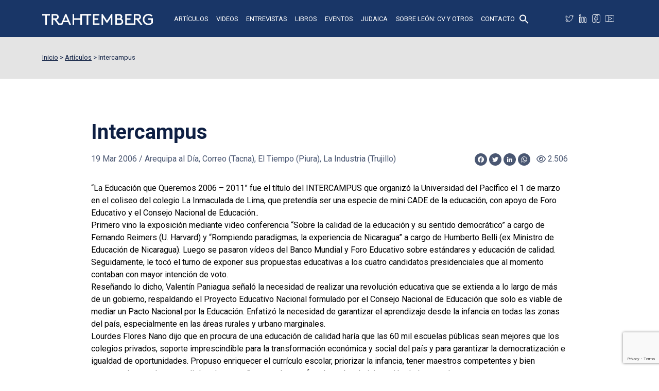

--- FILE ---
content_type: text/html; charset=UTF-8
request_url: https://www.trahtemberg.com/intercampus/
body_size: 22000
content:
<!doctype html>
<html lang="es">
<head>
<!-- Global site tag (gtag.js) - Google Analytics -->
<script async src="https://www.googletagmanager.com/gtag/js?id=UA-110184642-1"></script>
<script>
  window.dataLayer = window.dataLayer || [];
  function gtag(){dataLayer.push(arguments);}
  gtag('js', new Date());

  gtag('config', 'UA-110184642-1');
</script>
<meta charset="utf-8">
<meta name="viewport" content="width=device-width, initial-scale=1">
<meta name="format-detection" content="telephone=no">
<title>Intercampus - León Trahtemberg</title>
<link href="https://cdn.jsdelivr.net/npm/bootstrap@5.2.2/dist/css/bootstrap.min.css" rel="stylesheet" integrity="sha384-Zenh87qX5JnK2Jl0vWa8Ck2rdkQ2Bzep5IDxbcnCeuOxjzrPF/et3URy9Bv1WTRi" crossorigin="anonymous">
<script src="https://kit.fontawesome.com/e476c3a481.js" crossorigin="anonymous"></script>
<link type="text/css" rel="stylesheet" href="https://www.trahtemberg.com/wp-content/themes/trahtemberg/assets/css/slick.css">
<link type="text/css" rel="stylesheet" href="https://www.trahtemberg.com/wp-content/themes/trahtemberg/assets/css/jquery.fancybox.min.css">
<link type="text/css" rel="stylesheet" href="https://www.trahtemberg.com/wp-content/themes/trahtemberg/style.css?v=20260121063617">

<meta name='robots' content='index, follow, max-image-preview:large, max-snippet:-1, max-video-preview:-1' />

	<!-- This site is optimized with the Yoast SEO plugin v20.8 - https://yoast.com/wordpress/plugins/seo/ -->
	<link rel="canonical" href="https://www.trahtemberg.com/intercampus/" />
	<meta property="og:locale" content="es_ES" />
	<meta property="og:type" content="article" />
	<meta property="og:title" content="Intercampus - León Trahtemberg" />
	<meta property="og:description" content="“La Educación que Queremos 2006 – 2011” fue el título del INTERCAMPUS que organizó la Universidad del Pacífico el 1 de marzo en el coliseo del colegio La Inmaculada de Lima, que pretendía ser una especie de mini CADE de la educación, con apoyo de Foro Educativo y el Consejo Nacional de Educación.. Primero vino [&hellip;]" />
	<meta property="og:url" content="https://www.trahtemberg.com/intercampus/" />
	<meta property="og:site_name" content="León Trahtemberg" />
	<meta property="article:publisher" content="https://www.facebook.com/people/Len-Trahtemberg-Consultor/100064106678628/" />
	<meta property="article:published_time" content="2006-03-19T05:00:00+00:00" />
	<meta property="article:modified_time" content="2023-04-17T01:49:49+00:00" />
	<meta property="og:image" content="https://www.trahtemberg.com/wp-content/uploads/2023/04/social-trahtemberg.png" />
	<meta property="og:image:width" content="1200" />
	<meta property="og:image:height" content="675" />
	<meta property="og:image:type" content="image/png" />
	<meta name="author" content="me" />
	<meta name="twitter:card" content="summary_large_image" />
	<meta name="twitter:creator" content="@LeonTrahtemberg" />
	<meta name="twitter:site" content="@LeonTrahtemberg" />
	<meta name="twitter:label1" content="Escrito por" />
	<meta name="twitter:data1" content="me" />
	<meta name="twitter:label2" content="Tiempo de lectura" />
	<meta name="twitter:data2" content="4 minutos" />
	<script type="application/ld+json" class="yoast-schema-graph">{"@context":"https://schema.org","@graph":[{"@type":"Article","@id":"https://www.trahtemberg.com/intercampus/#article","isPartOf":{"@id":"https://www.trahtemberg.com/intercampus/"},"author":{"name":"me","@id":"https://www.trahtemberg.com/#/schema/person/de3ec79fe09eee92676ce36f027b74d0"},"headline":"Intercampus","datePublished":"2006-03-19T05:00:00+00:00","dateModified":"2023-04-17T01:49:49+00:00","mainEntityOfPage":{"@id":"https://www.trahtemberg.com/intercampus/"},"wordCount":839,"publisher":{"@id":"https://www.trahtemberg.com/#/schema/person/49ff1140a989fc26a90c1c37630cd5de"},"articleSection":["Artículos"],"inLanguage":"es"},{"@type":"WebPage","@id":"https://www.trahtemberg.com/intercampus/","url":"https://www.trahtemberg.com/intercampus/","name":"Intercampus - León Trahtemberg","isPartOf":{"@id":"https://www.trahtemberg.com/#website"},"datePublished":"2006-03-19T05:00:00+00:00","dateModified":"2023-04-17T01:49:49+00:00","breadcrumb":{"@id":"https://www.trahtemberg.com/intercampus/#breadcrumb"},"inLanguage":"es","potentialAction":[{"@type":"ReadAction","target":["https://www.trahtemberg.com/intercampus/"]}]},{"@type":"BreadcrumbList","@id":"https://www.trahtemberg.com/intercampus/#breadcrumb","itemListElement":[{"@type":"ListItem","position":1,"name":"Artículos","item":"https://www.trahtemberg.com/articulos/"},{"@type":"ListItem","position":2,"name":"Intercampus"}]},{"@type":"WebSite","@id":"https://www.trahtemberg.com/#website","url":"https://www.trahtemberg.com/","name":"León Trahtemberg","description":"","publisher":{"@id":"https://www.trahtemberg.com/#/schema/person/49ff1140a989fc26a90c1c37630cd5de"},"potentialAction":[{"@type":"SearchAction","target":{"@type":"EntryPoint","urlTemplate":"https://www.trahtemberg.com/?s={search_term_string}"},"query-input":"required name=search_term_string"}],"inLanguage":"es"},{"@type":["Person","Organization"],"@id":"https://www.trahtemberg.com/#/schema/person/49ff1140a989fc26a90c1c37630cd5de","name":"León Trahtemberg","image":{"@type":"ImageObject","inLanguage":"es","@id":"https://www.trahtemberg.com/#/schema/person/image/","url":"https://www.trahtemberg.com/wp-content/uploads/2023/04/leon-trahtemberg.jpg","contentUrl":"https://www.trahtemberg.com/wp-content/uploads/2023/04/leon-trahtemberg.jpg","width":696,"height":696,"caption":"León Trahtemberg"},"logo":{"@id":"https://www.trahtemberg.com/#/schema/person/image/"},"description":"El Mag. Trahtemberg es egresado de Ingeniería Mecánica de la UNI, cuenta con diversos estudios de post grado: Especialización en Administración de la Educación, Universidad de Lima; egresado del Magíster en Administración de Empresas, Universidad del Pacífico. Magíster en Educación, Universidad Hebrea de Jerusalem. Recibió el doctorado Honoris Causa de las Universidades Particulares de Chiclayo, Cajamarca, San Pedro de Chimbote, Santiago Antúnez de Mayolo de Barranca y Universidad Femenina del Sagrado Corazón (UNIFE) de Lima.","sameAs":["https://www.trahtemberg.com/","https://www.facebook.com/people/Len-Trahtemberg-Consultor/100064106678628/","https://pe.linkedin.com/in/leontrahtemberg","https://twitter.com/LeonTrahtemberg","https://www.youtube.com/@leontrahtemberg2675/"]},{"@type":"Person","@id":"https://www.trahtemberg.com/#/schema/person/de3ec79fe09eee92676ce36f027b74d0","name":"me","image":{"@type":"ImageObject","inLanguage":"es","@id":"https://www.trahtemberg.com/#/schema/person/image/","url":"https://secure.gravatar.com/avatar/35bc78af5a89bd5251bedeaa103f410e7f0e2a8438fe0bbaaed490e610a3a4aa?s=96&d=mm&r=g","contentUrl":"https://secure.gravatar.com/avatar/35bc78af5a89bd5251bedeaa103f410e7f0e2a8438fe0bbaaed490e610a3a4aa?s=96&d=mm&r=g","caption":"me"},"sameAs":["https://trahtemberg.com"],"url":"https://www.trahtemberg.com/author/me/"}]}</script>
	<!-- / Yoast SEO plugin. -->


<link rel='dns-prefetch' href='//ajax.googleapis.com' />
<link rel='dns-prefetch' href='//static.addtoany.com' />
<link rel="alternate" title="oEmbed (JSON)" type="application/json+oembed" href="https://www.trahtemberg.com/wp-json/oembed/1.0/embed?url=https%3A%2F%2Fwww.trahtemberg.com%2Fintercampus%2F" />
<link rel="alternate" title="oEmbed (XML)" type="text/xml+oembed" href="https://www.trahtemberg.com/wp-json/oembed/1.0/embed?url=https%3A%2F%2Fwww.trahtemberg.com%2Fintercampus%2F&#038;format=xml" />
<style id='wp-img-auto-sizes-contain-inline-css' type='text/css'>
img:is([sizes=auto i],[sizes^="auto," i]){contain-intrinsic-size:3000px 1500px}
/*# sourceURL=wp-img-auto-sizes-contain-inline-css */
</style>
<style id='wp-block-library-inline-css' type='text/css'>
:root{--wp-block-synced-color:#7a00df;--wp-block-synced-color--rgb:122,0,223;--wp-bound-block-color:var(--wp-block-synced-color);--wp-editor-canvas-background:#ddd;--wp-admin-theme-color:#007cba;--wp-admin-theme-color--rgb:0,124,186;--wp-admin-theme-color-darker-10:#006ba1;--wp-admin-theme-color-darker-10--rgb:0,107,160.5;--wp-admin-theme-color-darker-20:#005a87;--wp-admin-theme-color-darker-20--rgb:0,90,135;--wp-admin-border-width-focus:2px}@media (min-resolution:192dpi){:root{--wp-admin-border-width-focus:1.5px}}.wp-element-button{cursor:pointer}:root .has-very-light-gray-background-color{background-color:#eee}:root .has-very-dark-gray-background-color{background-color:#313131}:root .has-very-light-gray-color{color:#eee}:root .has-very-dark-gray-color{color:#313131}:root .has-vivid-green-cyan-to-vivid-cyan-blue-gradient-background{background:linear-gradient(135deg,#00d084,#0693e3)}:root .has-purple-crush-gradient-background{background:linear-gradient(135deg,#34e2e4,#4721fb 50%,#ab1dfe)}:root .has-hazy-dawn-gradient-background{background:linear-gradient(135deg,#faaca8,#dad0ec)}:root .has-subdued-olive-gradient-background{background:linear-gradient(135deg,#fafae1,#67a671)}:root .has-atomic-cream-gradient-background{background:linear-gradient(135deg,#fdd79a,#004a59)}:root .has-nightshade-gradient-background{background:linear-gradient(135deg,#330968,#31cdcf)}:root .has-midnight-gradient-background{background:linear-gradient(135deg,#020381,#2874fc)}:root{--wp--preset--font-size--normal:16px;--wp--preset--font-size--huge:42px}.has-regular-font-size{font-size:1em}.has-larger-font-size{font-size:2.625em}.has-normal-font-size{font-size:var(--wp--preset--font-size--normal)}.has-huge-font-size{font-size:var(--wp--preset--font-size--huge)}.has-text-align-center{text-align:center}.has-text-align-left{text-align:left}.has-text-align-right{text-align:right}.has-fit-text{white-space:nowrap!important}#end-resizable-editor-section{display:none}.aligncenter{clear:both}.items-justified-left{justify-content:flex-start}.items-justified-center{justify-content:center}.items-justified-right{justify-content:flex-end}.items-justified-space-between{justify-content:space-between}.screen-reader-text{border:0;clip-path:inset(50%);height:1px;margin:-1px;overflow:hidden;padding:0;position:absolute;width:1px;word-wrap:normal!important}.screen-reader-text:focus{background-color:#ddd;clip-path:none;color:#444;display:block;font-size:1em;height:auto;left:5px;line-height:normal;padding:15px 23px 14px;text-decoration:none;top:5px;width:auto;z-index:100000}html :where(.has-border-color){border-style:solid}html :where([style*=border-top-color]){border-top-style:solid}html :where([style*=border-right-color]){border-right-style:solid}html :where([style*=border-bottom-color]){border-bottom-style:solid}html :where([style*=border-left-color]){border-left-style:solid}html :where([style*=border-width]){border-style:solid}html :where([style*=border-top-width]){border-top-style:solid}html :where([style*=border-right-width]){border-right-style:solid}html :where([style*=border-bottom-width]){border-bottom-style:solid}html :where([style*=border-left-width]){border-left-style:solid}html :where(img[class*=wp-image-]){height:auto;max-width:100%}:where(figure){margin:0 0 1em}html :where(.is-position-sticky){--wp-admin--admin-bar--position-offset:var(--wp-admin--admin-bar--height,0px)}@media screen and (max-width:600px){html :where(.is-position-sticky){--wp-admin--admin-bar--position-offset:0px}}

/*# sourceURL=wp-block-library-inline-css */
</style><style id='global-styles-inline-css' type='text/css'>
:root{--wp--preset--aspect-ratio--square: 1;--wp--preset--aspect-ratio--4-3: 4/3;--wp--preset--aspect-ratio--3-4: 3/4;--wp--preset--aspect-ratio--3-2: 3/2;--wp--preset--aspect-ratio--2-3: 2/3;--wp--preset--aspect-ratio--16-9: 16/9;--wp--preset--aspect-ratio--9-16: 9/16;--wp--preset--color--black: #000000;--wp--preset--color--cyan-bluish-gray: #abb8c3;--wp--preset--color--white: #ffffff;--wp--preset--color--pale-pink: #f78da7;--wp--preset--color--vivid-red: #cf2e2e;--wp--preset--color--luminous-vivid-orange: #ff6900;--wp--preset--color--luminous-vivid-amber: #fcb900;--wp--preset--color--light-green-cyan: #7bdcb5;--wp--preset--color--vivid-green-cyan: #00d084;--wp--preset--color--pale-cyan-blue: #8ed1fc;--wp--preset--color--vivid-cyan-blue: #0693e3;--wp--preset--color--vivid-purple: #9b51e0;--wp--preset--gradient--vivid-cyan-blue-to-vivid-purple: linear-gradient(135deg,rgb(6,147,227) 0%,rgb(155,81,224) 100%);--wp--preset--gradient--light-green-cyan-to-vivid-green-cyan: linear-gradient(135deg,rgb(122,220,180) 0%,rgb(0,208,130) 100%);--wp--preset--gradient--luminous-vivid-amber-to-luminous-vivid-orange: linear-gradient(135deg,rgb(252,185,0) 0%,rgb(255,105,0) 100%);--wp--preset--gradient--luminous-vivid-orange-to-vivid-red: linear-gradient(135deg,rgb(255,105,0) 0%,rgb(207,46,46) 100%);--wp--preset--gradient--very-light-gray-to-cyan-bluish-gray: linear-gradient(135deg,rgb(238,238,238) 0%,rgb(169,184,195) 100%);--wp--preset--gradient--cool-to-warm-spectrum: linear-gradient(135deg,rgb(74,234,220) 0%,rgb(151,120,209) 20%,rgb(207,42,186) 40%,rgb(238,44,130) 60%,rgb(251,105,98) 80%,rgb(254,248,76) 100%);--wp--preset--gradient--blush-light-purple: linear-gradient(135deg,rgb(255,206,236) 0%,rgb(152,150,240) 100%);--wp--preset--gradient--blush-bordeaux: linear-gradient(135deg,rgb(254,205,165) 0%,rgb(254,45,45) 50%,rgb(107,0,62) 100%);--wp--preset--gradient--luminous-dusk: linear-gradient(135deg,rgb(255,203,112) 0%,rgb(199,81,192) 50%,rgb(65,88,208) 100%);--wp--preset--gradient--pale-ocean: linear-gradient(135deg,rgb(255,245,203) 0%,rgb(182,227,212) 50%,rgb(51,167,181) 100%);--wp--preset--gradient--electric-grass: linear-gradient(135deg,rgb(202,248,128) 0%,rgb(113,206,126) 100%);--wp--preset--gradient--midnight: linear-gradient(135deg,rgb(2,3,129) 0%,rgb(40,116,252) 100%);--wp--preset--font-size--small: 13px;--wp--preset--font-size--medium: 20px;--wp--preset--font-size--large: 36px;--wp--preset--font-size--x-large: 42px;--wp--preset--spacing--20: 0.44rem;--wp--preset--spacing--30: 0.67rem;--wp--preset--spacing--40: 1rem;--wp--preset--spacing--50: 1.5rem;--wp--preset--spacing--60: 2.25rem;--wp--preset--spacing--70: 3.38rem;--wp--preset--spacing--80: 5.06rem;--wp--preset--shadow--natural: 6px 6px 9px rgba(0, 0, 0, 0.2);--wp--preset--shadow--deep: 12px 12px 50px rgba(0, 0, 0, 0.4);--wp--preset--shadow--sharp: 6px 6px 0px rgba(0, 0, 0, 0.2);--wp--preset--shadow--outlined: 6px 6px 0px -3px rgb(255, 255, 255), 6px 6px rgb(0, 0, 0);--wp--preset--shadow--crisp: 6px 6px 0px rgb(0, 0, 0);}:where(.is-layout-flex){gap: 0.5em;}:where(.is-layout-grid){gap: 0.5em;}body .is-layout-flex{display: flex;}.is-layout-flex{flex-wrap: wrap;align-items: center;}.is-layout-flex > :is(*, div){margin: 0;}body .is-layout-grid{display: grid;}.is-layout-grid > :is(*, div){margin: 0;}:where(.wp-block-columns.is-layout-flex){gap: 2em;}:where(.wp-block-columns.is-layout-grid){gap: 2em;}:where(.wp-block-post-template.is-layout-flex){gap: 1.25em;}:where(.wp-block-post-template.is-layout-grid){gap: 1.25em;}.has-black-color{color: var(--wp--preset--color--black) !important;}.has-cyan-bluish-gray-color{color: var(--wp--preset--color--cyan-bluish-gray) !important;}.has-white-color{color: var(--wp--preset--color--white) !important;}.has-pale-pink-color{color: var(--wp--preset--color--pale-pink) !important;}.has-vivid-red-color{color: var(--wp--preset--color--vivid-red) !important;}.has-luminous-vivid-orange-color{color: var(--wp--preset--color--luminous-vivid-orange) !important;}.has-luminous-vivid-amber-color{color: var(--wp--preset--color--luminous-vivid-amber) !important;}.has-light-green-cyan-color{color: var(--wp--preset--color--light-green-cyan) !important;}.has-vivid-green-cyan-color{color: var(--wp--preset--color--vivid-green-cyan) !important;}.has-pale-cyan-blue-color{color: var(--wp--preset--color--pale-cyan-blue) !important;}.has-vivid-cyan-blue-color{color: var(--wp--preset--color--vivid-cyan-blue) !important;}.has-vivid-purple-color{color: var(--wp--preset--color--vivid-purple) !important;}.has-black-background-color{background-color: var(--wp--preset--color--black) !important;}.has-cyan-bluish-gray-background-color{background-color: var(--wp--preset--color--cyan-bluish-gray) !important;}.has-white-background-color{background-color: var(--wp--preset--color--white) !important;}.has-pale-pink-background-color{background-color: var(--wp--preset--color--pale-pink) !important;}.has-vivid-red-background-color{background-color: var(--wp--preset--color--vivid-red) !important;}.has-luminous-vivid-orange-background-color{background-color: var(--wp--preset--color--luminous-vivid-orange) !important;}.has-luminous-vivid-amber-background-color{background-color: var(--wp--preset--color--luminous-vivid-amber) !important;}.has-light-green-cyan-background-color{background-color: var(--wp--preset--color--light-green-cyan) !important;}.has-vivid-green-cyan-background-color{background-color: var(--wp--preset--color--vivid-green-cyan) !important;}.has-pale-cyan-blue-background-color{background-color: var(--wp--preset--color--pale-cyan-blue) !important;}.has-vivid-cyan-blue-background-color{background-color: var(--wp--preset--color--vivid-cyan-blue) !important;}.has-vivid-purple-background-color{background-color: var(--wp--preset--color--vivid-purple) !important;}.has-black-border-color{border-color: var(--wp--preset--color--black) !important;}.has-cyan-bluish-gray-border-color{border-color: var(--wp--preset--color--cyan-bluish-gray) !important;}.has-white-border-color{border-color: var(--wp--preset--color--white) !important;}.has-pale-pink-border-color{border-color: var(--wp--preset--color--pale-pink) !important;}.has-vivid-red-border-color{border-color: var(--wp--preset--color--vivid-red) !important;}.has-luminous-vivid-orange-border-color{border-color: var(--wp--preset--color--luminous-vivid-orange) !important;}.has-luminous-vivid-amber-border-color{border-color: var(--wp--preset--color--luminous-vivid-amber) !important;}.has-light-green-cyan-border-color{border-color: var(--wp--preset--color--light-green-cyan) !important;}.has-vivid-green-cyan-border-color{border-color: var(--wp--preset--color--vivid-green-cyan) !important;}.has-pale-cyan-blue-border-color{border-color: var(--wp--preset--color--pale-cyan-blue) !important;}.has-vivid-cyan-blue-border-color{border-color: var(--wp--preset--color--vivid-cyan-blue) !important;}.has-vivid-purple-border-color{border-color: var(--wp--preset--color--vivid-purple) !important;}.has-vivid-cyan-blue-to-vivid-purple-gradient-background{background: var(--wp--preset--gradient--vivid-cyan-blue-to-vivid-purple) !important;}.has-light-green-cyan-to-vivid-green-cyan-gradient-background{background: var(--wp--preset--gradient--light-green-cyan-to-vivid-green-cyan) !important;}.has-luminous-vivid-amber-to-luminous-vivid-orange-gradient-background{background: var(--wp--preset--gradient--luminous-vivid-amber-to-luminous-vivid-orange) !important;}.has-luminous-vivid-orange-to-vivid-red-gradient-background{background: var(--wp--preset--gradient--luminous-vivid-orange-to-vivid-red) !important;}.has-very-light-gray-to-cyan-bluish-gray-gradient-background{background: var(--wp--preset--gradient--very-light-gray-to-cyan-bluish-gray) !important;}.has-cool-to-warm-spectrum-gradient-background{background: var(--wp--preset--gradient--cool-to-warm-spectrum) !important;}.has-blush-light-purple-gradient-background{background: var(--wp--preset--gradient--blush-light-purple) !important;}.has-blush-bordeaux-gradient-background{background: var(--wp--preset--gradient--blush-bordeaux) !important;}.has-luminous-dusk-gradient-background{background: var(--wp--preset--gradient--luminous-dusk) !important;}.has-pale-ocean-gradient-background{background: var(--wp--preset--gradient--pale-ocean) !important;}.has-electric-grass-gradient-background{background: var(--wp--preset--gradient--electric-grass) !important;}.has-midnight-gradient-background{background: var(--wp--preset--gradient--midnight) !important;}.has-small-font-size{font-size: var(--wp--preset--font-size--small) !important;}.has-medium-font-size{font-size: var(--wp--preset--font-size--medium) !important;}.has-large-font-size{font-size: var(--wp--preset--font-size--large) !important;}.has-x-large-font-size{font-size: var(--wp--preset--font-size--x-large) !important;}
/*# sourceURL=global-styles-inline-css */
</style>

<style id='classic-theme-styles-inline-css' type='text/css'>
/*! This file is auto-generated */
.wp-block-button__link{color:#fff;background-color:#32373c;border-radius:9999px;box-shadow:none;text-decoration:none;padding:calc(.667em + 2px) calc(1.333em + 2px);font-size:1.125em}.wp-block-file__button{background:#32373c;color:#fff;text-decoration:none}
/*# sourceURL=/wp-includes/css/classic-themes.min.css */
</style>
<link rel='stylesheet' id='contact-form-7-css' href='https://www.trahtemberg.com/wp-content/plugins/contact-form-7/includes/css/styles.css?ver=5.7.6' type='text/css' media='all' />
<link rel='stylesheet' id='wp-pagenavi-css' href='https://www.trahtemberg.com/wp-content/plugins/wp-pagenavi/pagenavi-css.css?ver=2.70' type='text/css' media='all' />
<link rel='stylesheet' id='ivory-search-styles-css' href='https://www.trahtemberg.com/wp-content/plugins/add-search-to-menu/public/css/ivory-search.min.css?ver=5.5.1' type='text/css' media='all' />
<link rel='stylesheet' id='addtoany-css' href='https://www.trahtemberg.com/wp-content/plugins/add-to-any/addtoany.min.css?ver=1.16' type='text/css' media='all' />
<script type="text/javascript" src="https://ajax.googleapis.com/ajax/libs/jquery/3.3.1/jquery.min.js?ver=3.3.1" id="jquery-js"></script>
<script type="text/javascript" id="addtoany-core-js-before">
/* <![CDATA[ */
window.a2a_config=window.a2a_config||{};a2a_config.callbacks=[];a2a_config.overlays=[];a2a_config.templates={};a2a_localize = {
	Share: "Compartir",
	Save: "Guardar",
	Subscribe: "Suscribir",
	Email: "Correo electrónico",
	Bookmark: "Marcador",
	ShowAll: "Mostrar todo",
	ShowLess: "Mostrar menos",
	FindServices: "Encontrar servicio(s)",
	FindAnyServiceToAddTo: "Encuentra al instante cualquier servicio para añadir a",
	PoweredBy: "Funciona con",
	ShareViaEmail: "Compartir por correo electrónico",
	SubscribeViaEmail: "Suscribirse a través de correo electrónico",
	BookmarkInYourBrowser: "Añadir a marcadores de tu navegador",
	BookmarkInstructions: "Presiona «Ctrl+D» o «\u2318+D» para añadir esta página a marcadores",
	AddToYourFavorites: "Añadir a tus favoritos",
	SendFromWebOrProgram: "Enviar desde cualquier dirección o programa de correo electrónico ",
	EmailProgram: "Programa de correo electrónico",
	More: "Más&#8230;",
	ThanksForSharing: "¡Gracias por compartir!",
	ThanksForFollowing: "¡Gracias por seguirnos!"
};

a2a_config.icon_color="#0e1f43,#ffffff";

//# sourceURL=addtoany-core-js-before
/* ]]> */
</script>
<script type="text/javascript" async src="https://static.addtoany.com/menu/page.js" id="addtoany-core-js"></script>
<script type="text/javascript" async src="https://www.trahtemberg.com/wp-content/plugins/add-to-any/addtoany.min.js?ver=1.1" id="addtoany-jquery-js"></script>
<link rel="https://api.w.org/" href="https://www.trahtemberg.com/wp-json/" /><link rel="alternate" title="JSON" type="application/json" href="https://www.trahtemberg.com/wp-json/wp/v2/posts/485" /><style type="text/css" media="screen">.is-menu path.search-icon-path { fill: #ffffff;}body .popup-search-close:after, body .search-close:after { border-color: #ffffff;}body .popup-search-close:before, body .search-close:before { border-color: #ffffff;}</style>			<style type="text/css">
					</style>
		<link rel='stylesheet' id='ivory-ajax-search-styles-css' href='https://www.trahtemberg.com/wp-content/plugins/add-search-to-menu/public/css/ivory-ajax-search.min.css?ver=5.5.1' type='text/css' media='all' />
</head>

<body class="no-home page">
<div id="fb-root"></div>
<script>(function(d, s, id) {
  var js, fjs = d.getElementsByTagName(s)[0];
  if (d.getElementById(id)) return;
  js = d.createElement(s); js.id = id;
  js.src = "//connect.facebook.net/es_LA/all.js#xfbml=1";
  fjs.parentNode.insertBefore(js, fjs);
}(document, 'script', 'facebook-jssdk'));</script>
<header class="fixed-top">
	<div class="container">
		<div class="row">
			<div class="col-12">
				<nav class="navbar navbar-dark">
					<a class="navbar-brand" href="https://www.trahtemberg.com/"><img src="https://www.trahtemberg.com/wp-content/themes/trahtemberg/assets/img/logo-trahtemberg.svg" alt="León Trahtemberg"></a>
					<ul id="menu-principal" class="navbar-nav mx-auto d-none d-lg-flex align-items-center"><li id="menu-item-4153" class="nav-item"><a href="https://www.trahtemberg.com/articulos/" class="nav-link">Artículos</a></li>
<li id="menu-item-4157" class="nav-item"><a href="https://www.trahtemberg.com/videos/" class="nav-link">Videos</a></li>
<li id="menu-item-4155" class="nav-item"><a href="https://www.trahtemberg.com/entrevistas/" class="nav-link">Entrevistas</a></li>
<li id="menu-item-4156" class="nav-item"><a href="https://www.trahtemberg.com/libros/" class="nav-link">Libros</a></li>
<li id="menu-item-4154" class="nav-item"><a href="https://www.trahtemberg.com/eventos/" class="nav-link">Eventos</a></li>
<li id="menu-item-8884" class="nav-item"><a href="https://www.trahtemberg.com/judaica/" class="nav-link">Judaica</a></li>
<li id="menu-item-5671" class="nav-item"><a href="https://www.trahtemberg.com/sobre-leon/" class="nav-link">Sobre León: CV y otros</a></li>
<li id="menu-item-4161" class="nav-item"><a href="https://www.trahtemberg.com/contacto/" class="nav-link">Contacto</a></li>
<li class=" astm-search-menu is-menu popup menu-item"><a href="#" aria-label="Search Icon Link"><svg width="20" height="20" class="search-icon" role="img" viewBox="2 9 20 5" focusable="false" aria-label="Search">
						<path class="search-icon-path" d="M15.5 14h-.79l-.28-.27C15.41 12.59 16 11.11 16 9.5 16 5.91 13.09 3 9.5 3S3 5.91 3 9.5 5.91 16 9.5 16c1.61 0 3.09-.59 4.23-1.57l.27.28v.79l5 4.99L20.49 19l-4.99-5zm-6 0C7.01 14 5 11.99 5 9.5S7.01 5 9.5 5 14 7.01 14 9.5 11.99 14 9.5 14z"></path></svg></a></li></ul>					<div class="ms-auto d-flex align-items-center">
						<ul class="social d-none d-lg-inline-flex">
							<li class="twitter"><a title="Twitter" target="_blank" rel="noopener" href="https://twitter.com/LeonTrahtemberg"></a></li>
							<li class="linkedin"><a title="LinkedIn" target="_blank" rel="noopener" href="https://pe.linkedin.com/in/leontrahtemberg"></a></li>
							<li class="facebook"><a title="Facebook" target="_blank" rel="noopener" href="https://www.facebook.com/people/Le%C3%B3n-Trahtemberg-Consultor/100064106678628/"></a></li>
							<li class="youtube"><a title="Youtube" target="_blank" rel="noopener" href="https://www.youtube.com/@leontrahtemberg2675/"></a></li>
						</ul>
						<button type="button" class="navbar-toggle collapsed d-block d-lg-none" data-bs-toggle="collapse" data-bs-target="#collapsibleNavbar">
							<i class="fa-solid fa-bars"></i>
							<i class="fa-solid fa-xmark"></i>
						</button>
					</div>
				</nav>
			</div>
		</div>
	</div>
	<div class="collapse navbar-collapse" id="collapsibleNavbar">
		<div class="container">
			<div class="row">
				<div class="col-lg-10 mx-auto d-flex flex-column align-items-center">
					<ul id="menu-principal-1" class="navbar-nav"><li class="nav-item"><a href="https://www.trahtemberg.com/articulos/" class="nav-link">Artículos</a></li>
<li class="nav-item"><a href="https://www.trahtemberg.com/videos/" class="nav-link">Videos</a></li>
<li class="nav-item"><a href="https://www.trahtemberg.com/entrevistas/" class="nav-link">Entrevistas</a></li>
<li class="nav-item"><a href="https://www.trahtemberg.com/libros/" class="nav-link">Libros</a></li>
<li class="nav-item"><a href="https://www.trahtemberg.com/eventos/" class="nav-link">Eventos</a></li>
<li class="nav-item"><a href="https://www.trahtemberg.com/judaica/" class="nav-link">Judaica</a></li>
<li class="nav-item"><a href="https://www.trahtemberg.com/sobre-leon/" class="nav-link">Sobre León: CV y otros</a></li>
<li class="nav-item"><a href="https://www.trahtemberg.com/contacto/" class="nav-link">Contacto</a></li>
<li class=" astm-search-menu is-menu popup menu-item"><a href="#" aria-label="Search Icon Link"><svg width="20" height="20" class="search-icon" role="img" viewBox="2 9 20 5" focusable="false" aria-label="Search">
						<path class="search-icon-path" d="M15.5 14h-.79l-.28-.27C15.41 12.59 16 11.11 16 9.5 16 5.91 13.09 3 9.5 3S3 5.91 3 9.5 5.91 16 9.5 16c1.61 0 3.09-.59 4.23-1.57l.27.28v.79l5 4.99L20.49 19l-4.99-5zm-6 0C7.01 14 5 11.99 5 9.5S7.01 5 9.5 5 14 7.01 14 9.5 11.99 14 9.5 14z"></path></svg></a></li></ul>						<ul class="social">
							<li class="twitter"><a title="Twitter" target="_blank" rel="noopener" href="https://twitter.com/LeonTrahtemberg"></a></li>
							<li class="linkedin"><a title="LinkedIn" target="_blank" rel="noopener" href="https://pe.linkedin.com/in/leontrahtemberg"></a></li>
							<li class="facebook"><a title="Facebook" target="_blank" rel="noopener" href="https://www.facebook.com/people/Le%C3%B3n-Trahtemberg-Consultor/100064106678628/"></a></li>
							<li class="youtube"><a title="Youtube" target="_blank" rel="noopener" href="https://www.youtube.com/@leontrahtemberg2675/"></a></li>
						</ul>
				</div>
			</div>
		</div>
	</div>
</header>

<main>
	<section id="breadcrumbs">
		<div class="container">
			<div class="row">
				<div class="col-12">
					<!-- Breadcrumb NavXT 7.2.0 -->
<span property="itemListElement" typeof="ListItem"><a property="item" typeof="WebPage" title="Ir a León Trahtemberg." href="https://www.trahtemberg.com" class="home" ><span property="name">Inicio</span></a><meta property="position" content="1"></span> &gt; <span property="itemListElement" typeof="ListItem"><a property="item" typeof="WebPage" title="Go to the Artículos Categoría archives." href="https://www.trahtemberg.com/articulos/" class="taxonomy category" ><span property="name">Artículos</span></a><meta property="position" content="2"></span> &gt; <span property="itemListElement" typeof="ListItem"><span property="name" class="post post-post current-item">Intercampus</span><meta property="url" content="https://www.trahtemberg.com/intercampus/"><meta property="position" content="3"></span>				</div>
			</div>
		</div>
	</section>

		
	<section>
		<div class="container pb-4">
			<div class="row">
				<div class="col-11 col-lg-10 mx-auto">
					<div class="row">
												<div class="col-12 post-header mb-4">
							<div class="row">
								<div class="col-lg-10 me-auto">
									<h1 class="text-azul">Intercampus</h1>
								</div>
							</div>
							<div class="d-flex flex-column flex-lg-row align-items-lg-center justify-content-between text-azul mb-2" style="opacity:.75;">
								<p class="meta mb-2 mb-lg-0">
									<span class="meta-fecha">19 Mar 2006</span>
									 / <span class="meta-medio">Arequipa al Día, Correo (Tacna), El Tiempo (Piura), La Industria (Trujillo)</span>																	</p>
								<div class="tools d-flex align-items-center">
									<div class="addtoany_shortcode"><div class="a2a_kit a2a_kit_size_16 addtoany_list" data-a2a-url="https://www.trahtemberg.com/intercampus/" data-a2a-title="Intercampus"><a class="a2a_button_facebook" href="https://www.addtoany.com/add_to/facebook?linkurl=https%3A%2F%2Fwww.trahtemberg.com%2Fintercampus%2F&amp;linkname=Intercampus" title="Facebook" rel="nofollow noopener" target="_blank"></a><a class="a2a_button_twitter" href="https://www.addtoany.com/add_to/twitter?linkurl=https%3A%2F%2Fwww.trahtemberg.com%2Fintercampus%2F&amp;linkname=Intercampus" title="Twitter" rel="nofollow noopener" target="_blank"></a><a class="a2a_button_linkedin" href="https://www.addtoany.com/add_to/linkedin?linkurl=https%3A%2F%2Fwww.trahtemberg.com%2Fintercampus%2F&amp;linkname=Intercampus" title="LinkedIn" rel="nofollow noopener" target="_blank"></a><a class="a2a_button_whatsapp" href="https://www.addtoany.com/add_to/whatsapp?linkurl=https%3A%2F%2Fwww.trahtemberg.com%2Fintercampus%2F&amp;linkname=Intercampus" title="WhatsApp" rel="nofollow noopener" target="_blank"></a></div></div>									<!--div class="addthis_inline_share_toolbox_juj7 me-2"></div-->
									<div class="vistas d-inline-flex align-items-center"><i class="far fa-eye me-1"></i>2.506</div>
								</div>
							</div>
						</div>
						<div class="col-12 post-content">
							<p>“La Educación que Queremos 2006 – 2011” fue el título del INTERCAMPUS que organizó la Universidad del Pacífico el 1 de marzo en el coliseo del colegio La Inmaculada de Lima, que pretendía ser una especie de mini CADE de la educación, con apoyo de Foro Educativo y el Consejo Nacional de Educación.. <br />Primero vino la exposición mediante video conferencia “Sobre la calidad de la educación y su sentido democrático” a cargo de Fernando Reimers (U. Harvard) y “Rompiendo paradigmas, la experiencia de Nicaragua” a cargo de Humberto Belli (ex Ministro de Educación de Nicaragua). Luego se pasaron vídeos del Banco Mundial y Foro Educativo sobre estándares y educación de calidad. Seguidamente, le tocó el turno de exponer sus propuestas educativas a los cuatro candidatos presidenciales que al momento contaban con mayor intención de voto. <br />Reseñando lo dicho, Valentín Paniagua señaló la necesidad de realizar una revolución educativa que se extienda a lo largo de más de un gobierno, respaldando el Proyecto Educativo Nacional formulado por el Consejo Nacional de Educación que solo es viable de mediar un Pacto Nacional por la Educación. Enfatizó la necesidad de garantizar el aprendizaje desde la infancia en todas las zonas del país, especialmente en las áreas rurales y urbano marginales. <br />Lourdes Flores Nano dijo que en procura de una educación de calidad haría que las 60 mil escuelas públicas sean mejores que los colegios privados, soporte imprescindible para la transformación económica y social del país y para garantizar la democratización e igualdad de oportunidades. Propuso enriquecer el currículo escolar, priorizar la infancia, tener maestros competentes y bien remunerados, evaluar y medir los desempeños escolares y fortalecer la administración de la escuela.<br />Mercedes Cabanillas, dijo que debe incrementarse el número de horas de clase que se estudian en la escuela peruana que es el menor de la región, proponiendo la jornada escolar completa. El financiamiento de los cambios vendría del 6% del PBI dedicado a educación al que habría que llegar en el quinquenio gracias a un mayor esfuerzo de recaudación tributaria.<br />Gonzalo García Núñez introdujo el tema que luego desarrolló Edmundo Murrugarra en representación del Partido Nacionalista Peruano (UPP) planteando que la educación debería ser intercultural recuperando los valores de las culturas ancestrales, como la relación con el mundo productivo y la creación productiva. También enfatizó la importancia de la investigación en ciencia y tecnología como factores centrales de la educación superior. Criticó la Asamblea Nacional de Rectores exigiendo una redefinición de la autonomía universitaria en función del proyecto nacional. <br />Lo primero que hay que señalar es que tamaña oportunidad fue desperdiciada por Alan García y Ollanta Humala que no asistieron, a diferencia de Valentín Paniagua (que envió un vídeo) y Lourdes Flores que fue la única en asistir personalmente. Más allá de las disculpas de c/u por no asistir a un evento de cuya existencia se sabía al menos hace 3 meses y era el mayor evento organizado para la presentación de temas educativos, creo que tiene un valor simbólico el hecho de que cuando se trata de educación 3 de 4 candidatos no tienen tiempo para asistir. Esa ha sido siempre la importancia que la educación ha tenido para la mayoría de nuestros políticos, más allá del floreo verbal que aparece en sus mítines o discursos. <br />Lo segundo que se nota es que los candidatos depositan el tema educativo en uno de sus técnicos, que se convierte en “la voz de la educación” para su partido, lo que no necesariamente garantiza que lo que ellos digan lo piensa o lo piensa realizar el candidato en caso de ser elegido presidente, porque no son propuestas que hayan nacido, sido digeridas y presentadas por los mismos candidatos. <br />Lo tercero que cabe señalar es que no hubo nada nuevo en ninguna de las presentaciones. Siguen dando vuelta a los lugares comunes que se encuentran en cualquier discurso electoral latinoamericano sobre políticas educativas, sin tocar carne. Es decir, ninguna de las insinuaciones de que requerimos una revolución educativa está sustentada si quiera por una propuesta que de verdad se confronte con las estructuras vigentes y los paradigmas convencionales, mostrando cómo se pueden dar verdaderos saltos en la calidad y equidad educativa en el corto plazo. Seguimos con el cuento de que si aumentamos el financiamiento y mejoramos los salarios magisteriales a cambio de sus méritos haremos una gran revolución educativa. Eso no lo han hecho los chilenos, argentinos, brasileros ni mexicanos, nuestros compañeros de tragedia educativa según PISA. El tema pasa por otro lado y aún no nos dicen por dónde. <br />Queda un mes de campaña. Hay tiempo para hacerlo.  </p>
<p>&nbsp;</p>
<p> </p>
							<!--div class="interaccion py-4">
                <div class="addthis_inline_share_toolbox_juj7"></div>
							</div-->
							<div class="etiquetas">
																							</div>
						</div>
					</div>
				</div>
			</div>
		</div>
	</section>
	
		
	

	
	</main>

<footer>
	<section id="footer-top">
		<div class="container container-lg py-5">
			<div class="row">
				<div class="col-12">
					<div class="row">
						<div class="col-10 col-sm-8 col-md-6 col-lg-4 mx-auto">
							<h3 class="h5">Recibe noticias y actualizaciones.</h3>
							
<div class="wpcf7 no-js" id="wpcf7-f4164-o1" lang="es-ES" dir="ltr">
<div class="screen-reader-response"><p role="status" aria-live="polite" aria-atomic="true"></p> <ul></ul></div>
<form action="/intercampus/#wpcf7-f4164-o1" method="post" class="wpcf7-form init" aria-label="Formulario de contacto" novalidate="novalidate" data-status="init">
<div style="display: none;">
<input type="hidden" name="_wpcf7" value="4164" />
<input type="hidden" name="_wpcf7_version" value="5.7.6" />
<input type="hidden" name="_wpcf7_locale" value="es_ES" />
<input type="hidden" name="_wpcf7_unit_tag" value="wpcf7-f4164-o1" />
<input type="hidden" name="_wpcf7_container_post" value="0" />
<input type="hidden" name="_wpcf7_posted_data_hash" value="" />
<input type="hidden" name="_wpcf7_recaptcha_response" value="" />
</div>
<div class="form-group"><span class="wpcf7-form-control-wrap" data-name="correo"><input size="40" class="wpcf7-form-control wpcf7-text wpcf7-email wpcf7-validates-as-required wpcf7-validates-as-email form-control" aria-required="true" aria-invalid="false" placeholder="Ingresa tu correo" value="" type="email" name="correo" /></span></div>
<div class="form-group"><input class="wpcf7-form-control has-spinner wpcf7-submit btn btn-azulino w-100 text-center justify-content-center" type="submit" value="Enviar" /></div><div class="wpcf7-response-output" aria-hidden="true"></div>
</form>
</div>
						</div>
					</div>
				</div>
			</div>
		</div>
	</section>
	<section id="footer-bottom" class="bg-azul">
		<div class="container">
			<div class="row text-center pt-4 pt-lg-0">
				<div class="col-12">
					<div class="row align-items-center">
						<div class="col-lg-4 order-lg-last text-center text-lg-end mb-4 mb-lg-0">
							<ul class="social">
								<li class="twitter"><a title="Twitter" target="_blank" rel="noopener" href="https://twitter.com/LeonTrahtemberg"></a></li>
								<li class="linkedin"><a title="LinkedIn" target="_blank" rel="noopener" href="https://pe.linkedin.com/in/leontrahtemberg"></a></li>
								<li class="facebook"><a title="Facebook" target="_blank" rel="noopener" href="https://www.facebook.com/people/Le%C3%B3n-Trahtemberg-Consultor/100064106678628/"></a></li>
								<li class="youtube"><a title="Youtube" target="_blank" rel="noopener" href="https://www.youtube.com/@leontrahtemberg2675/"></a></li>
							</ul>
							<!--?php wp_nav_menu(array('theme_location' => 'social_menu', 'container' => '', 'container_id' => '', 'container_class' => '', 'menu_id' => '', 'menu_class' => 'footer-social')); ?-->
						</div>
						<div class="col-lg-4 text-center mb-4 mb-lg-0">
							<a href="/" class="footer-logo"><img src="https://www.trahtemberg.com/wp-content/themes/trahtemberg/assets/img/logo-trahtemberg.svg" alt="León Trahtemberg"></a>
						</div>
						<div class="col-lg-4 order-lg-first text-center text-lg-start">
							<p class="mb-0">&copy; León Trahtemberg. Todos los derechos resevadoss.</p>
						</div>
					</div>
				</div>
			</div>
		</div>
	</section>
</footer>

<div id="tyc" style="display:none; max-width:980px;">
	<h2 class="h3 text-morado-oscuro text-center">“La Inmigración Judía al Perú” (panorámica por décadas)</h2>
	<p>ANTECEDENTES DE LA INMIGRACIÓN JUDÍA</p>
<p>El siglo XIX en Europa fue un escenario de violenta confrontación entre las jóvenes fuerzas liberales y las antiguas alianzas conservadoras que habían dominado Europa por siglos y tuvieron excluidos a los judíos de la igualdad de derechos civiles y políticos. Obviamente los judíos estuvieron del lado liberal, que sufrió duramente al colapsar la Revolución de 1948. Entre los 10 millones de europeos que migraron principalmente a las ciudades atlánticas de América a raíz de las subsecuentes persecuciones y crisis económica, hubo muchos judíos, la minoría de los cuales llegaron a las ciudades del Pacífico, incluyendo las del Perú. <br />Este era un país que ya había experimentado una importante inmigración de negros para el trabajo agrícola, construcción de ferrocarriles y explotación del guano, a la que luego siguieron inmigraciones de polinesios, chinos y japoneses llegados mediante contratos de importación de mano de obra. En realidad la política peruana era la de alentar inmigrantes europeos, pero como estos preferían países más atractivos como Argentina, Uruguay y Brasil, el gobierno peruano se resignó a recibir otros grupos étnicos. <br />Sin embargo hacia 1923, frente a las migraciones de indígenas y provincianos peruanos hacia las ciudades de las costas, y el desarrollo de corrientes intelectuales indigenistas nacionalistas, se prohibió la inmigración de asiáticos. Para entonces ya se había producido una segunda ola de inmigración judía que trajo al Perú unos 2,000 judíos procedentes de Rusia, Rumanía, Polonia y Turquía. Hacia los años 1930´s se restringió también la inmigración europea, limitándola a gente con profesión, dinero o capacidad de aporte tecnológico, lo que permitió la llegada de algunos judíos de Alemania que se dedicaban especialmente a la medicina, ingeniería y música. </p>
<p>PRESENCIA DE JUDIOS EN LIMA EN EL SIGLO XIX</p>
<p>Bajo este telón de fondo regresemos hacia 1850 año en el que diversos documentos ya dan cuenta de la presencia de judíos en el Perú, en su mayoría alemanes, prusos, franceses e ingleses quienes se desempeñaban como industriales, banqueros, joyeros, ingenieros, comerciantes y representantes de firmas europeas. Se puede leer en “El Comercio” de la época la publicidad de la firma “Jacobo Stein y Cia.” (26/11/1852) que vende ropa femenina, la dulcería “Phailes y Blanc” (14/1/1853) y la tienda de cigarrillos y habanos de los hermanos Cohen (1855).<br />Hacia 1858 llegó de París el joyero e importador de telas alsaciano Augusto Dreyfus, pariente del famoso banquero Isaac Dreyfus, quien en 1869 creó una empresa para comerciar con el guano peruano, suscribiendo el famoso y polémico contrato entre Dreyfus y el gobierno peruano (París 5/7/1869, ratificado por el Congreso peruano el 11/11/1879. <br />También la familia Rotschild se hizo presente en el Perú a través de los hermanos Segismundo y Fernando Jacobi que fueron los primeros en establecer en Lima una Casa de Cambio. Por su parte Paul Ascher fundó la Bolsa Comercial del Perú y fue el primer corredor de bolsa acreditado en Lima.<br />Los judíos se fueron integrando a la vida social de sus paisanos en el Club Inglés y el Germania, y varios se dedicaron a las carreras de caballos y figuran en 1864 como fundadores de la “Sociedad de Carreras”, el actual Jockey Club del Perú. No habiendo muchas damas judías entre los inmigrantes, éstos contrajeron matrimonio con damas peruanas, siendo el primero de estos matrimonios el de Max Bromberg e Isabel Lazurtegui, el 16 de abril de 1865.</p>
<p>CEMENTERIO JUDÍO</p>
<p>Hacia 1868 se produjo en Lima una devastadora epidemia de fiebre amarrilla que produjo la muerte 6,000 personas, entre ellas 10 judíos. Hasta entonces, los 25 judíos fallecidos desde 1861 habían sido enterrados en el antiguo cementerio británico pero ante la concentración de muertos en un solo año, decidieron unirse en una asociación judía que se ocupara de atender el ritual del entierro y ocuparse luego de las viudas y huérfanos. Así fue como en 1869 los judíos constituyeron la “Sociedad de Beneficencia Israelita (de 1870)” que en 1875 adquirió el Cementerio Judío de Baquíjano. En su placa inaugural se observan los nombres de las 86 cabezas de familia, lo que significa que en total hubo unos 300 judíos en aquella época, que por falta de nuevos migrantes y de mujeres judías fueron abandonando la vida judía conforme se acercaba el siglo XX. <br />La historia de este cementerio está íntimamente vinculada al inversionista ferrocarrilero norteamericano Enrique Meiggs, quien trajo consigo a varios ingenieros judíos que lograron que él donara un terreno aledaño a la ruta del ferrocarril de Lima a Callao, por el que cobró simbólicamente un centavo por vara cuadrada. Además fue él quien consiguió el permiso de funcionamiento del cementerio aprovechando la influencia de la legación norteamericana en el Ministerio de Relaciones Exteriores. </p>
<p>LA GUERRA CON CHILE (1879)</p>
<p>En la guerra con Chile los judíos apoyaron los esfuerzos militares peruanos. Hubo varios héroes judíos, como el hacendado Gustavo Badt quien con su dinero formó la Unidad Militar Huáscar en el pueblo de Magdalena, conformádola con parientes, amigos y peones de su hacienda Matalechusita.<br />Otro de los héroes fue el Capitán Enrique Oppenheimer, quien sirvió en el cuerpo “los mosqueteros” al mando del Mariscal Cáceres, siendo herido en el combate de San Juan y Mira flores. Recuperado, se incorporó a la Campaña de la Sierra hasta que murió en Huamachuco el 10 de julio de 1883. <br />Por su parte los comerciantes y financistas judíos aportaron recursos y préstamos para la guerra, quedando en la ruina después de la derrota, la cual significó un duro golpe a la continuidad judía porque canceló su sueño de levantar una sinagoga y un colegio. Hacia fines del siglo XIX, prácticamente desaparecieron los judíos de Lima.</p>
<p>JUDÍOS EN EL ORIENTE PERUANO</p>
<p>Más bien en la selva loretana desde 1880 se instalaron jóvenes aventureros judíos marroquiés procedentes de Manaos y Belén do Pará en Brasil, quienes llegaron navegando a través del Amazonas en busca de fortuna, en la época del caucho. Ellos convirtieron a Iquitos en el principal centro de exportación de caucho e importación de bienes europeos. Los judíos promovieron el trueque e intercambio comercial a través de los barcos que a manera de bazares flotantes llegaban a todos los pueblos de la Amazonía llevando telas, herramientas, maquinaria, golosinas, libros, vinos, etc. y recogiendo caucho para la exportación. Varios judíos tuvieron hijos en los más diversos pueblitos de la Amazonía. Hacia 1910 habían unos 200 judíos radicados en Iquitos donde se integraron a la vida social y municipal, habiendo sido elegidos varios de ellos alcaldes de esos pueblos. Entre ellos Benjamin Medina (1877-79), Victor Israel (1917, 1918, 1920), Salomón Joseph Deyfus (1952-6), Willy Benzaquen (1962-3) que fueron alcaldes de Iquitos; Shalom Benhamu en Yurimaguas; Lazaro y Meier Cohen en Pucalpa. <br />Nuevamente, la falta de mujeres judías devino en la formación de hogares con damas indígenas, cuyos descendientes aún perduran hasta hoy en la pequeña comunidad judía de Iquitos de la que han surgido personalidades como los diputados de Acción Popular Teddy Bendayán y Wilson Benzaquén,(1980-85).</p>
<p>VIDA JUDIA EN LIMA Y PROVINCIAS</p>
<p>La segunda ola de inmigración judía a Lima se remonta a principios del siglo XX. Eran principalmente sefarditas procedentes de Turquía, a los que se agregaron en la década siguiente judíos askenazitas procedentes de Polonia, Rumanía y Rusia. Los primeros inmigrantes llegaron con algunos recursos y lograron instalar pequeñas empresas, pero hacia los años 20’s los inmigrantes europeos llegaban muy pobres, procedentes de la arruinada Europa de la Primera Guerra Mundial.<br />Ellos recibieron el apoyo de sus correligionarios consistente principalmente en dotaciones de mercaderías (principalmente telas y pasamanería) que éstos llevaban a las provincias para vender a crédito. De este modo los judíos viajaron por todo el Perú, y con el tiempo se quedaron a radicar en ciudades como Ica, Arequipa, Trujillo, Chiclayo, Piura y Huancayo. Observando el desarrollo de la inmigración judía en el siglo XX es posible identificar un claro patrón de conducta.</p>
<p>1). Los inmigrantes llegaban a Lima y de allí muchos se dispersaron hacia las provincias, llegando a ser unos 1,500 en los años 1940’s. A partir de entonces, empezó un lento proceso inverso de migración hacia Lima que duró unos 20 años, aunque fue más rápido hasta mediados de los 1950’s época en la que había unos 4,000 judíos en el Perú. Para 1965, ya no quedaban núcleos judíos en provincias. Las pocas familias que quedaron generalmente tenían una parte de su familia en Lima y viajaban con cierta frecuencia a la capital para fines comerciales, familiares y rituales. </p>
<p>2). Prácticamente todos los inmigrantes que fueron a provincias, con la excepción de los profesionales alemanes, se dedicaron a ser vendedores ambulantes de telas y pasamanería. Poco a poco fueron ampliando su actividad, comprando oro, plata, granos y pieles que traían a Lima para su comercialización.<br />Los Decretos Supremos del Gobierno de Benavides en l936 restringieron el comercio ambulante exigiéndole a los comerciantes establecerse en locales fijos, lo que obligó a los judíos a concentrarse en bazares vendiendo telas, ropa, locería, etc. Algunos se iniciaron en la manufactura industrial de muebles, peletería y confecciones. </p>
<p>3). Entre los profesionales que llegaron al Perú hubo músicos, médicos, ingenieros y científicos sociales, que dictaron cátedra en universidades nacionales como San Marcos, Huamanga y Trujillo. Los músicos judíos en 1938 fundaron la Orquesta Sinfónica Nacional que por años fue dirigida por Theo Buchwald e integrada por connotados músicos judíos como Bronislav Mitman (quien luego fue el Director de la Banda de Musica de la Guardia Republicana), Edgar Heyman y otros (Rodolfo Holzmann, Adolfo Berger, Max Bremer, Leopoldo Palm, Ernst Lewitus, Hans Lewitus, Hans Prager, y desde 1950 Yolanda Kronberger). <br />Algunos judíos se fueron a vivir a las provincias, donde era más fácil revalidar títulos y encontrar trabajo, especialmente los médicos y farmacéuticos, como el pediatra Samuel Geller en Ica y el Dr. Hans Ruhr en Huancavelica y Huancayo. El químico farmacéutico Jacques Alcabes fue Rector de la UN de Huamanga y el Dr Kurt Mayer fue rector de la UN de Trujillo, donde descolló el arqueólogo Hans Horkhemier descubridor de la fortaleza de Chancay y las Murallas de Huaura por lo que fue condecorado con la Orden del Sol en 1965.</p>
<p>4). Los principales asentamientos judíos en provincias, (a excepción del ya mencionado caso de Iquitos) se ubicaron en las ciudades a las que había acceso directo por las carreteras o líneas férreas, como Huancayo, Arequipa, Trujillo, Chiclayo, así como en las ciudades que tenían acceso directo a un puerto marítimo, como Callao, Mollendo, Salaverry, Etén, Paila y Talara. <br />Todo esto resulta comprensible por la naturaleza de la actividad comercial que realizaban, que requería un constante movimiento terrestre y a veces marítimo entre ciudades, así como facilidades para recibir las mercaderías desde los diversos polos de desarrollo comercial que habían en el país. </p>
<p>5). Los judíos inmigrantes supieron llenar un vacío que existía en la actividad comercial, con las ventas ambulantes y al crédito (cobraban semanalmente a sus clientes hasta que cancelaban las deudas), a las que los habitantes nativos no estaban acostumbrados. Ese mismo patrón de intercambio comercial se repitió en la selva por la vía marítima del Amazonas. <br />Esto le permitió a los judíos progresar económicamente y así ganar la seguridad que les hacía falta por haber sido muy pobres cuando se iniciaron.<br />Simultáneamente, su gran dinamismo favoreció marcadamente el desarrollo económico de las ciudades peruanas en las que vivieron, ya que conectaron comercialmente a las ciudades entre sí, abriendo mercados tanto a los comerciantes e industriales de Lima como a los de provincias.<br />En una época como la actual en la que los nacionalismos xenofóbicos europeos desprecian a los inmigrantes, bien vale la pena tomar nota de lo que los inmigrantes judíos le aportaron no solo a los EE.UU., Inglaterra o Francia, sino también a países como el Perú. Los judíos del siglo XIX ayudaron a la integración comercial internacional, a través de sus especialidades como agentes de empresas europeas, y contribuyeron como profesionales en rubros como la geología y la ingeniería, para la construcción de líneas de ferrocarril y planificación urbana. También hubo economistas y capitalistas independientes que desarrollaron el comercio de piedras preciosas y joyas, bolsa de valores, casas de cambio cigarrillos y negocios de importación y exportación do telas, guano minerales y algodón. Los judíos del siglo XX, tanto en las ciudades costeñas como en la selva, tuvieron aportaron notablemente a la integración nacional, expandiendo su desarrollo comercial, industrial y los servicios de salud, que eran tan escasos en esos tiempos.</p>
<p>6). Los judíos desarrollaron su vida social en dos mundos. Por un lado al interior de las comunidades judías, donde compartían su idioma ancestral, comidas, costumbres, rituales, actividades de ayuda mutua, y por otro lado el mundo de la calle y la ciudad, llegando a acceder a importantes cargos públicos y a recibir diversos reconocimientos oficiales, de los cuales escucharemos en las diversas charlas que conforman este coloquio. </p>
<p>7). Los rituales y rezos judíos se realizaban en Trujillo, Arequipa, Callao, en locales alquilados para servir como clubes sociales y sinagogas, mientras que en otras ciudades se realizaban en casas de los judíos más conocedores de la tradición. Para las circuncisiones, matrimonios y festividades los judíos de las provincias apartadas se trasladaban a las capitales de departamento más cercanas donde podían incorporarse a los servicios religiosos que se realizaban de acuerdo a la ley judía. </p>
<p>8). Los judíos que llevaban su vida comunitaria en Lima lo hacían en tres congregaciones separadas, la alemana, la sefardita y la askenazita. Sin embargo, a raíz de la 2da Guerra Mundial, se unieron todos los judíos para defenderse de los brotes antisemitas y para apoyar las campañas judías en favor de las víctimas del Holocausto. Para esa época compartían el mantenimiento de un Hogar para Inmigrantes (1939) y el cementerio judío (1940), y para facilitar su representatividad jurídica crearon en 1942 una institución que fue la antecesora de la actual Asociación Judía del Perú. En 1946 crearon el Colegio León Pinelo a raíz de la negativa de los más prestigiados colegios de Lima de recibir a los alumnos judíos y en consonancia con el interés comunitario de garantizar la continuidad judía de las próximas generaciones. Ese mismo año se congregaron intelectuales peruanos como José Gálvez, Cesar Miró, Manuel Beltroy con las principales personalidades judías locales y crearon el comité Peruano Pro Palestina Hebrea que tuvo un excelente desempeño para promover la Partición de Palestina y la creación del Estado de Israel, que hasta hoy mantiene con el Perú un vínculo de gran aprecio y colaboración. </p>
<p>9). Precisamente la continuidad judía expresada en la educación y los matrimonios de los hijos fue el factor motivante para que los judíos de provincias retornaran a Lima para asistir a las universidades y socializar con otros jóvenes judíos para contraer matrimonio. <br />Lima ofrecía además un potencial económico mayor que las provincias, además de sinagogas, movimientos juveniles, colegio judío y servicios de rabinato que no habían en provincias. Fue así que poco a poco los judíos de provincias migraron a Lima hasta que a mediados de los 1960’s prácticamente no quedaron judíos en provincias, terminando así este capítulo de retos y logros de ,os judíos en las provincias del Perú. Curiosamente hoy en día ya podemos apreciar un proceso de descentralización de los negocios de muchos emprendedores judíos que descubren el enorme potencial económico de las provincias. </p>
<p>10). La mayoría de los testimonios de judíos que residieron en Lima y provincias coinciden en señalar que los peruanos fueron muy hospitalarios con ellos y casi no se recuerdan incidentes antisemitas o expresiones de xenofobia. Sin embargo, quedan recuerdos muy tristes de la 2da Guerra Mundial, particularmente porque el gobierno de Prado no se comportó a la altura de la circunstancias. El gobierno peruano dio instrucciones precisas para negarles las visas a los judíos que fugaban del horror nazi, e inclusive aquellos que obtenían alguna visa tuvieron que sortear infinidad de obstáculos para poder entrar finalmente al Perú. <br />Uno de los casos más sonados fue la respuesta negativa del gobierno peruano al pedido del “Congreso Judío Mundial”, para que el Perú, al igual que otros diversos países del mundo, aceptaran admitir niños judíos huérfanos de guerra que iban a ser íntegramente mantenidos y educados por cuenta de los judíos residentes en el Perú. El gobierno peruano a través del canciller Dr. Solf y Muro rechazó en 1944 el pedido de admitir 200 niños judíos de 4 a 10 años de edad que luego murieron en Auschwitz. Dicho sea de paso, 22 judíos peruanos que estaban en Europa y fueron detenidos por los nazis murieron en Auschwitz, entre ellos los Lindow y los Baruch.<br />Hay dos circulares vergonzosas de la cancillería peruana de 1938 y 1942 de los gobiernos de Benavides y Prado que nuestra academia diplomática y Cancillería deberían tener presentes, que ordenan específicamente a los cónsules peruanos en todo el mundo que no otorguen visas ningún judío, en plena Segunda Guerra Mundial. Dice el documento del 9/9/1938 “En consecuencia, cumplo instrucciones del señor Ministro del Ramo al manifestarle que debe usted negar la visación de pasaportes, aunque fuera para clase de turistas, agentes viajeros u otros a los individuos de cualquier nacionalidad cuyo origen judío se reconozca por ese consulado en razón de los nombres que lleven, de las señales étnicas que ostenten o de cualquiera información verídica que pudiera haber llegado a su conocimiento. Desde este momento, pues, los Consulados de la República en el extranjero deben considerar prohibida sin excepciones de ningún género la inmigración judía al Perú”.</p>
<p>EPILOGO</p>
<p>He querido terminar mi exposición con esta nota triste, no para opacar el reconocimiento que merece esta linda tierra peruana por la grata acogida y las oportunidades de desarrollo que sus pobladores le dieron a los inmigrantes judíos. Lo hago por otras dos razones. Primero, para regocijarnos con el contraste, que nos muestra hoy en día un país en el que los judíos gozan de plenos derechos civiles y políticos, lo que nos ha permitido desempeñarnos en todos los campos de la actividad económica, intelectual y política, como cualquier otro peruano, incluyendo los cargos de ministros y congresistas. <br />Junto con ello, me parece importante dejar constancia que en el Perú ha habido antisemitismo y discriminación contra los judíos en diversos momentos de su historia, y esos recuerdos deberían servirle a los no judíos para entender nuestra susceptibilidad hacia el tratamiento hostil que a veces se detecta en el tratamiento de las noticias que involucran a judíos o al estado judío, Israel. <br />Debemos entender que el mundo está jugando minutos decisivos que habrán de definir si triunfarán los fanatismos y las dictaduras intolerantes, o si prevalecerán las democracias y el respeto a los Derechos Humanos. En su historia reciente el Perú ha vivido ambas experiencias y ha podido reconocer lo que significa perder una democracia y el respeto a los derechos humanos y también lo que significa intentar recuperarlos. Pero estos derechos no se pueden reclamar solo para unos y no para otros. Nos queda a los peruanos la tarea de disolver los prejuicios y discriminaciones que aún persisten en relación a los negros, cholos, indígenas, asiáticos, judíos y en algunos casos las mujeres. En esa lucha contra la discriminación y contra el juicio estereotipado de sus calidades humanas basados en su género, origen étnico o creencia religiosa, debemos estar juntos todos los peruanos.<br />Dios lo permita. Gracias. </p>
<div style="font-size: 12.16px; line-height: 15.808px"><strong>Artículos afines:</strong></div>
<div style="font-size: 12.16px; line-height: 15.808px"> </div>
<div style="font-size: 12.16px; line-height: 15.808px"><a href="https://trahtemberg.com/historia-22-peruanos-murieron-en-auschwitz-2/">La lista de Trahtemberg; peruanos muertos en Auschwitz.</a> <span style="font-size: 12.16px; line-height: 1.3em">Caretas, 31 Mar 2005</span></div>
<div style="font-size: 12.16px; line-height: 15.808px"></div>
<div style="font-size: 12.16px; line-height: 15.808px"><a href="https://trahtemberg.com/la-inmigracion-judia-al-peru-panoramica-por-decadas/">“La Inmigración Judía al Perú” (panorámica por décadas)</a>. <span style="font-size: 12.16px; line-height: 1.3em">Congreso de la República, 25 Nov 2002</span></div>
<div style="font-size: 12.16px; line-height: 15.808px"></div>
<div style="font-size: 12.16px; line-height: 15.808px"><a href="https://trahtemberg.com/the-jews-of-peru-at-the-crossroads/">The Jews of Peru at the Crossroads * </a><span style="font-size: 12.16px; line-height: 1.3em">The Israel Genealogical Society Vol 16, N 3, 10 Jun 2002</span></div>
<div style="font-size: 12.16px; line-height: 15.808px"></div>
<div style="font-size: 12.16px; line-height: 15.808px"><a href="https://trahtemberg.com/los-judios-del-peru-en-la-encrucijada-integrarse-o-extinguirse/">Los Judios del Perú en la encrucijada: Integrarse o Extinguirse. Blog<span style="font-size: 12.16px; line-height: 1.3em">, 14 Ene 2002</span></a></div>
<div style="font-size: 12.16px; line-height: 15.808px"></div>
<div style="font-size: 12.16px; line-height: 15.808px"><a href="https://trahtemberg.com/la-presencia-judia-en-el-peru/">La presencia judía en el Perú. <span style="font-size: 12.16px; line-height: 1.3em">Caretas, 12 May 1998</span></a></div>
<div style="font-size: 12.16px; line-height: 15.808px"></div>
<div style="font-size: 12.16px; line-height: 15.808px"><span style="font-size: 12.16px; line-height: 1.3em">1991  </span><span style="font-size: 12.16px; line-height: 1.3em; white-space: pre" class="Apple-tab-span">	</span><span style="font-size: 12.16px; line-height: 1.3em">Libros: </span><a href="https://trahtemberg.com/la-participacion-del-peru-en-la-particion-de-palestina/">La participación del Perú en la partición de Palestina,  Colegio León Pinelo</a></div>
<div style="font-size: 12.16px; line-height: 15.808px">1989  <span style="white-space: pre" class="Apple-tab-span">	</span>Libros: <a href="https://trahtemberg.com/los-judios-de-lima-y-las-provincias-del-peru/">Los judíos de Lima y las provincias del Perú,  Unión Israelita del Perú</a></div>
<div style="font-size: 12.16px; line-height: 15.808px">1988  <span style="white-space: pre" class="Apple-tab-span">	</span>Libros: <a href="https://trahtemberg.com/demografia-judia-del-peru/">Demografía judía del Perú,  Unión Mundial ORT</a></div>
<div style="font-size: 12.16px; line-height: 15.808px">1987  <span style="white-space: pre" class="Apple-tab-span">	</span>Libros:<a href="https://trahtemberg.com/inmigracion-judia-al-peru-1848-1948/">Inmigración judía al Perú 1848-1948,  Asociación Judía de Beneficencia y Culto 1870</a></div>
<div style="font-size: 12.16px; line-height: 15.808px">1985  <span style="white-space: pre" class="Apple-tab-span">	</span>Libros: <a href="https://trahtemberg.com/antologia-sobre-judaismo-contemporaneo/">Antología sobre judaísmo contemporáneo,  Colegio León Pinelo</a></div>
<p><span style="font-size: 12.16px; line-height: 15.808px"> </span> </p>
<p>&nbsp;</p>
<p>&nbsp;</p>
</div>

<script type="speculationrules">
{"prefetch":[{"source":"document","where":{"and":[{"href_matches":"/*"},{"not":{"href_matches":["/wp-*.php","/wp-admin/*","/wp-content/uploads/*","/wp-content/*","/wp-content/plugins/*","/wp-content/themes/trahtemberg/*","/*\\?(.+)"]}},{"not":{"selector_matches":"a[rel~=\"nofollow\"]"}},{"not":{"selector_matches":".no-prefetch, .no-prefetch a"}}]},"eagerness":"conservative"}]}
</script>
<div id="is-popup-wrapper" style="display:none"><div class="popup-search-close"></div><div class="is-popup-search-form">							<style type="text/css" media="screen">
							#is-ajax-search-result-4167 .is-highlight { background-color: #FFFFB9 !important;}
							#is-ajax-search-result-4167 .meta .is-highlight { background-color: transparent !important;}
							</style>
						<form data-min-no-for-search=1 data-result-box-max-height=400 data-form-id=4167 class="is-search-form is-form-style is-form-style-3 is-form-id-4167 is-ajax-search" action="https://www.trahtemberg.com/" method="get" role="search" ><label for="is-search-input-4167"><span class="is-screen-reader-text">Search for:</span><input  type="search" id="is-search-input-4167" name="s" value="" class="is-search-input" placeholder="Buscar aquí..." autocomplete=off /><span class="is-loader-image" style="display: none;background-image:url(https://www.trahtemberg.com/wp-content/plugins/add-search-to-menu/public/images/spinner.gif);" ></span></label><button type="submit" class="is-search-submit"><span class="is-screen-reader-text">Search Button</span><span class="is-search-icon"><svg focusable="false" aria-label="Search" xmlns="http://www.w3.org/2000/svg" viewBox="0 0 24 24" width="24px"><path d="M15.5 14h-.79l-.28-.27C15.41 12.59 16 11.11 16 9.5 16 5.91 13.09 3 9.5 3S3 5.91 3 9.5 5.91 16 9.5 16c1.61 0 3.09-.59 4.23-1.57l.27.28v.79l5 4.99L20.49 19l-4.99-5zm-6 0C7.01 14 5 11.99 5 9.5S7.01 5 9.5 5 14 7.01 14 9.5 11.99 14 9.5 14z"></path></svg></span></button><input type="hidden" name="id" value="4167" /></form></div></div><script type="text/javascript" src="https://www.trahtemberg.com/wp-content/plugins/contact-form-7/includes/swv/js/index.js?ver=5.7.6" id="swv-js"></script>
<script type="text/javascript" id="contact-form-7-js-extra">
/* <![CDATA[ */
var wpcf7 = {"api":{"root":"https://www.trahtemberg.com/wp-json/","namespace":"contact-form-7/v1"}};
//# sourceURL=contact-form-7-js-extra
/* ]]> */
</script>
<script type="text/javascript" src="https://www.trahtemberg.com/wp-content/plugins/contact-form-7/includes/js/index.js?ver=5.7.6" id="contact-form-7-js"></script>
<script type="text/javascript" src="https://www.google.com/recaptcha/api.js?render=6LctJLglAAAAAIPibrRtAExRavkZ2zKF8bcY-aev&amp;ver=3.0" id="google-recaptcha-js"></script>
<script type="text/javascript" src="https://www.trahtemberg.com/wp-includes/js/dist/vendor/wp-polyfill.min.js?ver=3.15.0" id="wp-polyfill-js"></script>
<script type="text/javascript" id="wpcf7-recaptcha-js-extra">
/* <![CDATA[ */
var wpcf7_recaptcha = {"sitekey":"6LctJLglAAAAAIPibrRtAExRavkZ2zKF8bcY-aev","actions":{"homepage":"homepage","contactform":"contactform"}};
//# sourceURL=wpcf7-recaptcha-js-extra
/* ]]> */
</script>
<script type="text/javascript" src="https://www.trahtemberg.com/wp-content/plugins/contact-form-7/modules/recaptcha/index.js?ver=5.7.6" id="wpcf7-recaptcha-js"></script>
<script type="text/javascript" id="ivory-search-scripts-js-extra">
/* <![CDATA[ */
var IvorySearchVars = {"is_analytics_enabled":"1"};
//# sourceURL=ivory-search-scripts-js-extra
/* ]]> */
</script>
<script type="text/javascript" src="https://www.trahtemberg.com/wp-content/plugins/add-search-to-menu/public/js/ivory-search.min.js?ver=5.5.1" id="ivory-search-scripts-js"></script>
<script type="text/javascript" id="ivory-ajax-search-scripts-js-extra">
/* <![CDATA[ */
var IvoryAjaxVars = {"ajaxurl":"https://www.trahtemberg.com/wp-admin/admin-ajax.php","ajax_nonce":"c1d6da23a2"};
//# sourceURL=ivory-ajax-search-scripts-js-extra
/* ]]> */
</script>
<script type="text/javascript" src="https://www.trahtemberg.com/wp-content/plugins/add-search-to-menu/public/js/ivory-ajax-search.min.js?ver=5.5.1" id="ivory-ajax-search-scripts-js"></script>
<script type="text/javascript" src="https://www.trahtemberg.com/wp-content/plugins/add-search-to-menu/public/js/is-highlight.min.js?ver=5.5.1" id="is-highlight-js"></script>

<script src="https://cdn.jsdelivr.net/npm/bootstrap@5.2.2/dist/js/bootstrap.bundle.min.js" integrity="sha384-OERcA2EqjJCMA+/3y+gxIOqMEjwtxJY7qPCqsdltbNJuaOe923+mo//f6V8Qbsw3" crossorigin="anonymous"></script>
<script src="https://www.trahtemberg.com/wp-content/themes/trahtemberg/assets/js/jquery.easing.min.js"></script>
<script src="https://www.trahtemberg.com/wp-content/themes/trahtemberg/assets/js/slick.js"></script>
<script src="https://www.trahtemberg.com/wp-content/themes/trahtemberg/assets/js/jquery.fancybox.min.js"></script>
<script src="https://www.trahtemberg.com/wp-content/themes/trahtemberg/assets/js/script.js"></script>


<!-- Go to www.addthis.com/dashboard to customize your tools -->
<!--script type="text/javascript" src="//s7.addthis.com/js/300/addthis_widget.js#pubid=ra-644026c3b767a2e6"></script-->
</body>
</html>

--- FILE ---
content_type: text/html; charset=utf-8
request_url: https://www.google.com/recaptcha/api2/anchor?ar=1&k=6LctJLglAAAAAIPibrRtAExRavkZ2zKF8bcY-aev&co=aHR0cHM6Ly93d3cudHJhaHRlbWJlcmcuY29tOjQ0Mw..&hl=en&v=PoyoqOPhxBO7pBk68S4YbpHZ&size=invisible&anchor-ms=20000&execute-ms=30000&cb=mv1xzkq23tzj
body_size: 48770
content:
<!DOCTYPE HTML><html dir="ltr" lang="en"><head><meta http-equiv="Content-Type" content="text/html; charset=UTF-8">
<meta http-equiv="X-UA-Compatible" content="IE=edge">
<title>reCAPTCHA</title>
<style type="text/css">
/* cyrillic-ext */
@font-face {
  font-family: 'Roboto';
  font-style: normal;
  font-weight: 400;
  font-stretch: 100%;
  src: url(//fonts.gstatic.com/s/roboto/v48/KFO7CnqEu92Fr1ME7kSn66aGLdTylUAMa3GUBHMdazTgWw.woff2) format('woff2');
  unicode-range: U+0460-052F, U+1C80-1C8A, U+20B4, U+2DE0-2DFF, U+A640-A69F, U+FE2E-FE2F;
}
/* cyrillic */
@font-face {
  font-family: 'Roboto';
  font-style: normal;
  font-weight: 400;
  font-stretch: 100%;
  src: url(//fonts.gstatic.com/s/roboto/v48/KFO7CnqEu92Fr1ME7kSn66aGLdTylUAMa3iUBHMdazTgWw.woff2) format('woff2');
  unicode-range: U+0301, U+0400-045F, U+0490-0491, U+04B0-04B1, U+2116;
}
/* greek-ext */
@font-face {
  font-family: 'Roboto';
  font-style: normal;
  font-weight: 400;
  font-stretch: 100%;
  src: url(//fonts.gstatic.com/s/roboto/v48/KFO7CnqEu92Fr1ME7kSn66aGLdTylUAMa3CUBHMdazTgWw.woff2) format('woff2');
  unicode-range: U+1F00-1FFF;
}
/* greek */
@font-face {
  font-family: 'Roboto';
  font-style: normal;
  font-weight: 400;
  font-stretch: 100%;
  src: url(//fonts.gstatic.com/s/roboto/v48/KFO7CnqEu92Fr1ME7kSn66aGLdTylUAMa3-UBHMdazTgWw.woff2) format('woff2');
  unicode-range: U+0370-0377, U+037A-037F, U+0384-038A, U+038C, U+038E-03A1, U+03A3-03FF;
}
/* math */
@font-face {
  font-family: 'Roboto';
  font-style: normal;
  font-weight: 400;
  font-stretch: 100%;
  src: url(//fonts.gstatic.com/s/roboto/v48/KFO7CnqEu92Fr1ME7kSn66aGLdTylUAMawCUBHMdazTgWw.woff2) format('woff2');
  unicode-range: U+0302-0303, U+0305, U+0307-0308, U+0310, U+0312, U+0315, U+031A, U+0326-0327, U+032C, U+032F-0330, U+0332-0333, U+0338, U+033A, U+0346, U+034D, U+0391-03A1, U+03A3-03A9, U+03B1-03C9, U+03D1, U+03D5-03D6, U+03F0-03F1, U+03F4-03F5, U+2016-2017, U+2034-2038, U+203C, U+2040, U+2043, U+2047, U+2050, U+2057, U+205F, U+2070-2071, U+2074-208E, U+2090-209C, U+20D0-20DC, U+20E1, U+20E5-20EF, U+2100-2112, U+2114-2115, U+2117-2121, U+2123-214F, U+2190, U+2192, U+2194-21AE, U+21B0-21E5, U+21F1-21F2, U+21F4-2211, U+2213-2214, U+2216-22FF, U+2308-230B, U+2310, U+2319, U+231C-2321, U+2336-237A, U+237C, U+2395, U+239B-23B7, U+23D0, U+23DC-23E1, U+2474-2475, U+25AF, U+25B3, U+25B7, U+25BD, U+25C1, U+25CA, U+25CC, U+25FB, U+266D-266F, U+27C0-27FF, U+2900-2AFF, U+2B0E-2B11, U+2B30-2B4C, U+2BFE, U+3030, U+FF5B, U+FF5D, U+1D400-1D7FF, U+1EE00-1EEFF;
}
/* symbols */
@font-face {
  font-family: 'Roboto';
  font-style: normal;
  font-weight: 400;
  font-stretch: 100%;
  src: url(//fonts.gstatic.com/s/roboto/v48/KFO7CnqEu92Fr1ME7kSn66aGLdTylUAMaxKUBHMdazTgWw.woff2) format('woff2');
  unicode-range: U+0001-000C, U+000E-001F, U+007F-009F, U+20DD-20E0, U+20E2-20E4, U+2150-218F, U+2190, U+2192, U+2194-2199, U+21AF, U+21E6-21F0, U+21F3, U+2218-2219, U+2299, U+22C4-22C6, U+2300-243F, U+2440-244A, U+2460-24FF, U+25A0-27BF, U+2800-28FF, U+2921-2922, U+2981, U+29BF, U+29EB, U+2B00-2BFF, U+4DC0-4DFF, U+FFF9-FFFB, U+10140-1018E, U+10190-1019C, U+101A0, U+101D0-101FD, U+102E0-102FB, U+10E60-10E7E, U+1D2C0-1D2D3, U+1D2E0-1D37F, U+1F000-1F0FF, U+1F100-1F1AD, U+1F1E6-1F1FF, U+1F30D-1F30F, U+1F315, U+1F31C, U+1F31E, U+1F320-1F32C, U+1F336, U+1F378, U+1F37D, U+1F382, U+1F393-1F39F, U+1F3A7-1F3A8, U+1F3AC-1F3AF, U+1F3C2, U+1F3C4-1F3C6, U+1F3CA-1F3CE, U+1F3D4-1F3E0, U+1F3ED, U+1F3F1-1F3F3, U+1F3F5-1F3F7, U+1F408, U+1F415, U+1F41F, U+1F426, U+1F43F, U+1F441-1F442, U+1F444, U+1F446-1F449, U+1F44C-1F44E, U+1F453, U+1F46A, U+1F47D, U+1F4A3, U+1F4B0, U+1F4B3, U+1F4B9, U+1F4BB, U+1F4BF, U+1F4C8-1F4CB, U+1F4D6, U+1F4DA, U+1F4DF, U+1F4E3-1F4E6, U+1F4EA-1F4ED, U+1F4F7, U+1F4F9-1F4FB, U+1F4FD-1F4FE, U+1F503, U+1F507-1F50B, U+1F50D, U+1F512-1F513, U+1F53E-1F54A, U+1F54F-1F5FA, U+1F610, U+1F650-1F67F, U+1F687, U+1F68D, U+1F691, U+1F694, U+1F698, U+1F6AD, U+1F6B2, U+1F6B9-1F6BA, U+1F6BC, U+1F6C6-1F6CF, U+1F6D3-1F6D7, U+1F6E0-1F6EA, U+1F6F0-1F6F3, U+1F6F7-1F6FC, U+1F700-1F7FF, U+1F800-1F80B, U+1F810-1F847, U+1F850-1F859, U+1F860-1F887, U+1F890-1F8AD, U+1F8B0-1F8BB, U+1F8C0-1F8C1, U+1F900-1F90B, U+1F93B, U+1F946, U+1F984, U+1F996, U+1F9E9, U+1FA00-1FA6F, U+1FA70-1FA7C, U+1FA80-1FA89, U+1FA8F-1FAC6, U+1FACE-1FADC, U+1FADF-1FAE9, U+1FAF0-1FAF8, U+1FB00-1FBFF;
}
/* vietnamese */
@font-face {
  font-family: 'Roboto';
  font-style: normal;
  font-weight: 400;
  font-stretch: 100%;
  src: url(//fonts.gstatic.com/s/roboto/v48/KFO7CnqEu92Fr1ME7kSn66aGLdTylUAMa3OUBHMdazTgWw.woff2) format('woff2');
  unicode-range: U+0102-0103, U+0110-0111, U+0128-0129, U+0168-0169, U+01A0-01A1, U+01AF-01B0, U+0300-0301, U+0303-0304, U+0308-0309, U+0323, U+0329, U+1EA0-1EF9, U+20AB;
}
/* latin-ext */
@font-face {
  font-family: 'Roboto';
  font-style: normal;
  font-weight: 400;
  font-stretch: 100%;
  src: url(//fonts.gstatic.com/s/roboto/v48/KFO7CnqEu92Fr1ME7kSn66aGLdTylUAMa3KUBHMdazTgWw.woff2) format('woff2');
  unicode-range: U+0100-02BA, U+02BD-02C5, U+02C7-02CC, U+02CE-02D7, U+02DD-02FF, U+0304, U+0308, U+0329, U+1D00-1DBF, U+1E00-1E9F, U+1EF2-1EFF, U+2020, U+20A0-20AB, U+20AD-20C0, U+2113, U+2C60-2C7F, U+A720-A7FF;
}
/* latin */
@font-face {
  font-family: 'Roboto';
  font-style: normal;
  font-weight: 400;
  font-stretch: 100%;
  src: url(//fonts.gstatic.com/s/roboto/v48/KFO7CnqEu92Fr1ME7kSn66aGLdTylUAMa3yUBHMdazQ.woff2) format('woff2');
  unicode-range: U+0000-00FF, U+0131, U+0152-0153, U+02BB-02BC, U+02C6, U+02DA, U+02DC, U+0304, U+0308, U+0329, U+2000-206F, U+20AC, U+2122, U+2191, U+2193, U+2212, U+2215, U+FEFF, U+FFFD;
}
/* cyrillic-ext */
@font-face {
  font-family: 'Roboto';
  font-style: normal;
  font-weight: 500;
  font-stretch: 100%;
  src: url(//fonts.gstatic.com/s/roboto/v48/KFO7CnqEu92Fr1ME7kSn66aGLdTylUAMa3GUBHMdazTgWw.woff2) format('woff2');
  unicode-range: U+0460-052F, U+1C80-1C8A, U+20B4, U+2DE0-2DFF, U+A640-A69F, U+FE2E-FE2F;
}
/* cyrillic */
@font-face {
  font-family: 'Roboto';
  font-style: normal;
  font-weight: 500;
  font-stretch: 100%;
  src: url(//fonts.gstatic.com/s/roboto/v48/KFO7CnqEu92Fr1ME7kSn66aGLdTylUAMa3iUBHMdazTgWw.woff2) format('woff2');
  unicode-range: U+0301, U+0400-045F, U+0490-0491, U+04B0-04B1, U+2116;
}
/* greek-ext */
@font-face {
  font-family: 'Roboto';
  font-style: normal;
  font-weight: 500;
  font-stretch: 100%;
  src: url(//fonts.gstatic.com/s/roboto/v48/KFO7CnqEu92Fr1ME7kSn66aGLdTylUAMa3CUBHMdazTgWw.woff2) format('woff2');
  unicode-range: U+1F00-1FFF;
}
/* greek */
@font-face {
  font-family: 'Roboto';
  font-style: normal;
  font-weight: 500;
  font-stretch: 100%;
  src: url(//fonts.gstatic.com/s/roboto/v48/KFO7CnqEu92Fr1ME7kSn66aGLdTylUAMa3-UBHMdazTgWw.woff2) format('woff2');
  unicode-range: U+0370-0377, U+037A-037F, U+0384-038A, U+038C, U+038E-03A1, U+03A3-03FF;
}
/* math */
@font-face {
  font-family: 'Roboto';
  font-style: normal;
  font-weight: 500;
  font-stretch: 100%;
  src: url(//fonts.gstatic.com/s/roboto/v48/KFO7CnqEu92Fr1ME7kSn66aGLdTylUAMawCUBHMdazTgWw.woff2) format('woff2');
  unicode-range: U+0302-0303, U+0305, U+0307-0308, U+0310, U+0312, U+0315, U+031A, U+0326-0327, U+032C, U+032F-0330, U+0332-0333, U+0338, U+033A, U+0346, U+034D, U+0391-03A1, U+03A3-03A9, U+03B1-03C9, U+03D1, U+03D5-03D6, U+03F0-03F1, U+03F4-03F5, U+2016-2017, U+2034-2038, U+203C, U+2040, U+2043, U+2047, U+2050, U+2057, U+205F, U+2070-2071, U+2074-208E, U+2090-209C, U+20D0-20DC, U+20E1, U+20E5-20EF, U+2100-2112, U+2114-2115, U+2117-2121, U+2123-214F, U+2190, U+2192, U+2194-21AE, U+21B0-21E5, U+21F1-21F2, U+21F4-2211, U+2213-2214, U+2216-22FF, U+2308-230B, U+2310, U+2319, U+231C-2321, U+2336-237A, U+237C, U+2395, U+239B-23B7, U+23D0, U+23DC-23E1, U+2474-2475, U+25AF, U+25B3, U+25B7, U+25BD, U+25C1, U+25CA, U+25CC, U+25FB, U+266D-266F, U+27C0-27FF, U+2900-2AFF, U+2B0E-2B11, U+2B30-2B4C, U+2BFE, U+3030, U+FF5B, U+FF5D, U+1D400-1D7FF, U+1EE00-1EEFF;
}
/* symbols */
@font-face {
  font-family: 'Roboto';
  font-style: normal;
  font-weight: 500;
  font-stretch: 100%;
  src: url(//fonts.gstatic.com/s/roboto/v48/KFO7CnqEu92Fr1ME7kSn66aGLdTylUAMaxKUBHMdazTgWw.woff2) format('woff2');
  unicode-range: U+0001-000C, U+000E-001F, U+007F-009F, U+20DD-20E0, U+20E2-20E4, U+2150-218F, U+2190, U+2192, U+2194-2199, U+21AF, U+21E6-21F0, U+21F3, U+2218-2219, U+2299, U+22C4-22C6, U+2300-243F, U+2440-244A, U+2460-24FF, U+25A0-27BF, U+2800-28FF, U+2921-2922, U+2981, U+29BF, U+29EB, U+2B00-2BFF, U+4DC0-4DFF, U+FFF9-FFFB, U+10140-1018E, U+10190-1019C, U+101A0, U+101D0-101FD, U+102E0-102FB, U+10E60-10E7E, U+1D2C0-1D2D3, U+1D2E0-1D37F, U+1F000-1F0FF, U+1F100-1F1AD, U+1F1E6-1F1FF, U+1F30D-1F30F, U+1F315, U+1F31C, U+1F31E, U+1F320-1F32C, U+1F336, U+1F378, U+1F37D, U+1F382, U+1F393-1F39F, U+1F3A7-1F3A8, U+1F3AC-1F3AF, U+1F3C2, U+1F3C4-1F3C6, U+1F3CA-1F3CE, U+1F3D4-1F3E0, U+1F3ED, U+1F3F1-1F3F3, U+1F3F5-1F3F7, U+1F408, U+1F415, U+1F41F, U+1F426, U+1F43F, U+1F441-1F442, U+1F444, U+1F446-1F449, U+1F44C-1F44E, U+1F453, U+1F46A, U+1F47D, U+1F4A3, U+1F4B0, U+1F4B3, U+1F4B9, U+1F4BB, U+1F4BF, U+1F4C8-1F4CB, U+1F4D6, U+1F4DA, U+1F4DF, U+1F4E3-1F4E6, U+1F4EA-1F4ED, U+1F4F7, U+1F4F9-1F4FB, U+1F4FD-1F4FE, U+1F503, U+1F507-1F50B, U+1F50D, U+1F512-1F513, U+1F53E-1F54A, U+1F54F-1F5FA, U+1F610, U+1F650-1F67F, U+1F687, U+1F68D, U+1F691, U+1F694, U+1F698, U+1F6AD, U+1F6B2, U+1F6B9-1F6BA, U+1F6BC, U+1F6C6-1F6CF, U+1F6D3-1F6D7, U+1F6E0-1F6EA, U+1F6F0-1F6F3, U+1F6F7-1F6FC, U+1F700-1F7FF, U+1F800-1F80B, U+1F810-1F847, U+1F850-1F859, U+1F860-1F887, U+1F890-1F8AD, U+1F8B0-1F8BB, U+1F8C0-1F8C1, U+1F900-1F90B, U+1F93B, U+1F946, U+1F984, U+1F996, U+1F9E9, U+1FA00-1FA6F, U+1FA70-1FA7C, U+1FA80-1FA89, U+1FA8F-1FAC6, U+1FACE-1FADC, U+1FADF-1FAE9, U+1FAF0-1FAF8, U+1FB00-1FBFF;
}
/* vietnamese */
@font-face {
  font-family: 'Roboto';
  font-style: normal;
  font-weight: 500;
  font-stretch: 100%;
  src: url(//fonts.gstatic.com/s/roboto/v48/KFO7CnqEu92Fr1ME7kSn66aGLdTylUAMa3OUBHMdazTgWw.woff2) format('woff2');
  unicode-range: U+0102-0103, U+0110-0111, U+0128-0129, U+0168-0169, U+01A0-01A1, U+01AF-01B0, U+0300-0301, U+0303-0304, U+0308-0309, U+0323, U+0329, U+1EA0-1EF9, U+20AB;
}
/* latin-ext */
@font-face {
  font-family: 'Roboto';
  font-style: normal;
  font-weight: 500;
  font-stretch: 100%;
  src: url(//fonts.gstatic.com/s/roboto/v48/KFO7CnqEu92Fr1ME7kSn66aGLdTylUAMa3KUBHMdazTgWw.woff2) format('woff2');
  unicode-range: U+0100-02BA, U+02BD-02C5, U+02C7-02CC, U+02CE-02D7, U+02DD-02FF, U+0304, U+0308, U+0329, U+1D00-1DBF, U+1E00-1E9F, U+1EF2-1EFF, U+2020, U+20A0-20AB, U+20AD-20C0, U+2113, U+2C60-2C7F, U+A720-A7FF;
}
/* latin */
@font-face {
  font-family: 'Roboto';
  font-style: normal;
  font-weight: 500;
  font-stretch: 100%;
  src: url(//fonts.gstatic.com/s/roboto/v48/KFO7CnqEu92Fr1ME7kSn66aGLdTylUAMa3yUBHMdazQ.woff2) format('woff2');
  unicode-range: U+0000-00FF, U+0131, U+0152-0153, U+02BB-02BC, U+02C6, U+02DA, U+02DC, U+0304, U+0308, U+0329, U+2000-206F, U+20AC, U+2122, U+2191, U+2193, U+2212, U+2215, U+FEFF, U+FFFD;
}
/* cyrillic-ext */
@font-face {
  font-family: 'Roboto';
  font-style: normal;
  font-weight: 900;
  font-stretch: 100%;
  src: url(//fonts.gstatic.com/s/roboto/v48/KFO7CnqEu92Fr1ME7kSn66aGLdTylUAMa3GUBHMdazTgWw.woff2) format('woff2');
  unicode-range: U+0460-052F, U+1C80-1C8A, U+20B4, U+2DE0-2DFF, U+A640-A69F, U+FE2E-FE2F;
}
/* cyrillic */
@font-face {
  font-family: 'Roboto';
  font-style: normal;
  font-weight: 900;
  font-stretch: 100%;
  src: url(//fonts.gstatic.com/s/roboto/v48/KFO7CnqEu92Fr1ME7kSn66aGLdTylUAMa3iUBHMdazTgWw.woff2) format('woff2');
  unicode-range: U+0301, U+0400-045F, U+0490-0491, U+04B0-04B1, U+2116;
}
/* greek-ext */
@font-face {
  font-family: 'Roboto';
  font-style: normal;
  font-weight: 900;
  font-stretch: 100%;
  src: url(//fonts.gstatic.com/s/roboto/v48/KFO7CnqEu92Fr1ME7kSn66aGLdTylUAMa3CUBHMdazTgWw.woff2) format('woff2');
  unicode-range: U+1F00-1FFF;
}
/* greek */
@font-face {
  font-family: 'Roboto';
  font-style: normal;
  font-weight: 900;
  font-stretch: 100%;
  src: url(//fonts.gstatic.com/s/roboto/v48/KFO7CnqEu92Fr1ME7kSn66aGLdTylUAMa3-UBHMdazTgWw.woff2) format('woff2');
  unicode-range: U+0370-0377, U+037A-037F, U+0384-038A, U+038C, U+038E-03A1, U+03A3-03FF;
}
/* math */
@font-face {
  font-family: 'Roboto';
  font-style: normal;
  font-weight: 900;
  font-stretch: 100%;
  src: url(//fonts.gstatic.com/s/roboto/v48/KFO7CnqEu92Fr1ME7kSn66aGLdTylUAMawCUBHMdazTgWw.woff2) format('woff2');
  unicode-range: U+0302-0303, U+0305, U+0307-0308, U+0310, U+0312, U+0315, U+031A, U+0326-0327, U+032C, U+032F-0330, U+0332-0333, U+0338, U+033A, U+0346, U+034D, U+0391-03A1, U+03A3-03A9, U+03B1-03C9, U+03D1, U+03D5-03D6, U+03F0-03F1, U+03F4-03F5, U+2016-2017, U+2034-2038, U+203C, U+2040, U+2043, U+2047, U+2050, U+2057, U+205F, U+2070-2071, U+2074-208E, U+2090-209C, U+20D0-20DC, U+20E1, U+20E5-20EF, U+2100-2112, U+2114-2115, U+2117-2121, U+2123-214F, U+2190, U+2192, U+2194-21AE, U+21B0-21E5, U+21F1-21F2, U+21F4-2211, U+2213-2214, U+2216-22FF, U+2308-230B, U+2310, U+2319, U+231C-2321, U+2336-237A, U+237C, U+2395, U+239B-23B7, U+23D0, U+23DC-23E1, U+2474-2475, U+25AF, U+25B3, U+25B7, U+25BD, U+25C1, U+25CA, U+25CC, U+25FB, U+266D-266F, U+27C0-27FF, U+2900-2AFF, U+2B0E-2B11, U+2B30-2B4C, U+2BFE, U+3030, U+FF5B, U+FF5D, U+1D400-1D7FF, U+1EE00-1EEFF;
}
/* symbols */
@font-face {
  font-family: 'Roboto';
  font-style: normal;
  font-weight: 900;
  font-stretch: 100%;
  src: url(//fonts.gstatic.com/s/roboto/v48/KFO7CnqEu92Fr1ME7kSn66aGLdTylUAMaxKUBHMdazTgWw.woff2) format('woff2');
  unicode-range: U+0001-000C, U+000E-001F, U+007F-009F, U+20DD-20E0, U+20E2-20E4, U+2150-218F, U+2190, U+2192, U+2194-2199, U+21AF, U+21E6-21F0, U+21F3, U+2218-2219, U+2299, U+22C4-22C6, U+2300-243F, U+2440-244A, U+2460-24FF, U+25A0-27BF, U+2800-28FF, U+2921-2922, U+2981, U+29BF, U+29EB, U+2B00-2BFF, U+4DC0-4DFF, U+FFF9-FFFB, U+10140-1018E, U+10190-1019C, U+101A0, U+101D0-101FD, U+102E0-102FB, U+10E60-10E7E, U+1D2C0-1D2D3, U+1D2E0-1D37F, U+1F000-1F0FF, U+1F100-1F1AD, U+1F1E6-1F1FF, U+1F30D-1F30F, U+1F315, U+1F31C, U+1F31E, U+1F320-1F32C, U+1F336, U+1F378, U+1F37D, U+1F382, U+1F393-1F39F, U+1F3A7-1F3A8, U+1F3AC-1F3AF, U+1F3C2, U+1F3C4-1F3C6, U+1F3CA-1F3CE, U+1F3D4-1F3E0, U+1F3ED, U+1F3F1-1F3F3, U+1F3F5-1F3F7, U+1F408, U+1F415, U+1F41F, U+1F426, U+1F43F, U+1F441-1F442, U+1F444, U+1F446-1F449, U+1F44C-1F44E, U+1F453, U+1F46A, U+1F47D, U+1F4A3, U+1F4B0, U+1F4B3, U+1F4B9, U+1F4BB, U+1F4BF, U+1F4C8-1F4CB, U+1F4D6, U+1F4DA, U+1F4DF, U+1F4E3-1F4E6, U+1F4EA-1F4ED, U+1F4F7, U+1F4F9-1F4FB, U+1F4FD-1F4FE, U+1F503, U+1F507-1F50B, U+1F50D, U+1F512-1F513, U+1F53E-1F54A, U+1F54F-1F5FA, U+1F610, U+1F650-1F67F, U+1F687, U+1F68D, U+1F691, U+1F694, U+1F698, U+1F6AD, U+1F6B2, U+1F6B9-1F6BA, U+1F6BC, U+1F6C6-1F6CF, U+1F6D3-1F6D7, U+1F6E0-1F6EA, U+1F6F0-1F6F3, U+1F6F7-1F6FC, U+1F700-1F7FF, U+1F800-1F80B, U+1F810-1F847, U+1F850-1F859, U+1F860-1F887, U+1F890-1F8AD, U+1F8B0-1F8BB, U+1F8C0-1F8C1, U+1F900-1F90B, U+1F93B, U+1F946, U+1F984, U+1F996, U+1F9E9, U+1FA00-1FA6F, U+1FA70-1FA7C, U+1FA80-1FA89, U+1FA8F-1FAC6, U+1FACE-1FADC, U+1FADF-1FAE9, U+1FAF0-1FAF8, U+1FB00-1FBFF;
}
/* vietnamese */
@font-face {
  font-family: 'Roboto';
  font-style: normal;
  font-weight: 900;
  font-stretch: 100%;
  src: url(//fonts.gstatic.com/s/roboto/v48/KFO7CnqEu92Fr1ME7kSn66aGLdTylUAMa3OUBHMdazTgWw.woff2) format('woff2');
  unicode-range: U+0102-0103, U+0110-0111, U+0128-0129, U+0168-0169, U+01A0-01A1, U+01AF-01B0, U+0300-0301, U+0303-0304, U+0308-0309, U+0323, U+0329, U+1EA0-1EF9, U+20AB;
}
/* latin-ext */
@font-face {
  font-family: 'Roboto';
  font-style: normal;
  font-weight: 900;
  font-stretch: 100%;
  src: url(//fonts.gstatic.com/s/roboto/v48/KFO7CnqEu92Fr1ME7kSn66aGLdTylUAMa3KUBHMdazTgWw.woff2) format('woff2');
  unicode-range: U+0100-02BA, U+02BD-02C5, U+02C7-02CC, U+02CE-02D7, U+02DD-02FF, U+0304, U+0308, U+0329, U+1D00-1DBF, U+1E00-1E9F, U+1EF2-1EFF, U+2020, U+20A0-20AB, U+20AD-20C0, U+2113, U+2C60-2C7F, U+A720-A7FF;
}
/* latin */
@font-face {
  font-family: 'Roboto';
  font-style: normal;
  font-weight: 900;
  font-stretch: 100%;
  src: url(//fonts.gstatic.com/s/roboto/v48/KFO7CnqEu92Fr1ME7kSn66aGLdTylUAMa3yUBHMdazQ.woff2) format('woff2');
  unicode-range: U+0000-00FF, U+0131, U+0152-0153, U+02BB-02BC, U+02C6, U+02DA, U+02DC, U+0304, U+0308, U+0329, U+2000-206F, U+20AC, U+2122, U+2191, U+2193, U+2212, U+2215, U+FEFF, U+FFFD;
}

</style>
<link rel="stylesheet" type="text/css" href="https://www.gstatic.com/recaptcha/releases/PoyoqOPhxBO7pBk68S4YbpHZ/styles__ltr.css">
<script nonce="oMUgdlNCDylGiD_B7R_8aA" type="text/javascript">window['__recaptcha_api'] = 'https://www.google.com/recaptcha/api2/';</script>
<script type="text/javascript" src="https://www.gstatic.com/recaptcha/releases/PoyoqOPhxBO7pBk68S4YbpHZ/recaptcha__en.js" nonce="oMUgdlNCDylGiD_B7R_8aA">
      
    </script></head>
<body><div id="rc-anchor-alert" class="rc-anchor-alert"></div>
<input type="hidden" id="recaptcha-token" value="[base64]">
<script type="text/javascript" nonce="oMUgdlNCDylGiD_B7R_8aA">
      recaptcha.anchor.Main.init("[\x22ainput\x22,[\x22bgdata\x22,\x22\x22,\[base64]/[base64]/[base64]/bmV3IHJbeF0oY1swXSk6RT09Mj9uZXcgclt4XShjWzBdLGNbMV0pOkU9PTM/bmV3IHJbeF0oY1swXSxjWzFdLGNbMl0pOkU9PTQ/[base64]/[base64]/[base64]/[base64]/[base64]/[base64]/[base64]/[base64]\x22,\[base64]\\u003d\x22,\[base64]/DtwhxOMKbwq/DqcOqwrbCtcKKFTzDq2jDicONDMO8w5pIb0UCRQXDq05Vwq/Dm0pubMOjwqLCl8OOXhofwrIowqXDuzrDqFUHwo8Zc8OGMB93w6TDilDCqh1cc13CtwxhdcKsLMOXwpDDoVMcwoNeWcOrw4/DjcKjC8KTw7DDhsKpw7tvw6EtcMK6wr/DtsKgGRlpQ8OvcMOIN8OtwqZ4eU1BwpkYw60ofisCLyTDuG95AcKPUG8JTXk/w55hJcKJw47Cp8OqNBc0w4NXKsKfMMOAwr8EaEHCkFAdYcK7RjPDq8OcHsO3wpBVHcKqw53DijAkw68Lw7dicsKADB7CmsOKJcKzwqHDvcO0wowkSW7CtE3DvgQrwoIDw4TCscK8a0/DrcO3P3XDtMOHSsKacz3Cnjpfw49FwpTCoiAgN8OsLhclwosdZMKxwpPDkk3Cq0LDrC7CjsO2wonDg8KmYcOFf3Aow4BCWlx7QsOAcEvCrsK8MsKzw4A9MznDnR0lX1DDpcKmw7YuccK5VSFyw780wpcswr52w7LCmlzCpcKgLDkgZ8OjesOod8KWdVZZwq/Dn14Bw64UWATCrMOnwqU3V3Fvw5cGwrnCksKmK8KKHCE/R2PCk8KXW8OlYsOLSmkLPWTDtcK1dsOFw4TDngrDlGNRXE7DrjIwc2w+w7XDqSfDhSXDvUXCisOSwq/DiMOkKcO+PcOywrlQX39+RsKGw5zCh8K0UMOzHEJkJsOiw6VZw7zDlUhewo7DjsO+wqQgwpVUw4fCvhfDuFzDt2bCh8KhRcKtVApAwr/Dp2bDvDEqSkvCuAjCtcOswofDh8ODT0BywpzDicKXVVPCmsOGw7dLw59BQcK5IcO3NcK2woVaUcOkw7x7w7XDnEt2NixkP8Ohw5tKEsOEWzYcNUArWsKFccOzwpEmw6Mowqh/Z8OyO8KeJ8OialHCuCNiw4hYw5vCusKAVxpvZsK/wqAPAUXDpk/[base64]/EMOyw5ZbwojDgzPCssOrH8OzF1YkDWgQesKvw6MLZ8O4wpA6wr0TeEtowpXDh1RAwqnDt13Dp8KwNcK/wrNRfMKmHsO5cMOuwqvDhEZZwqXCisOdw7kNw7nDucObw77Cm03Cv8KjwrBiKQjDocO+RjJ4JMKVw4Mew5cLAzVHwpMUw6B+aAbDszsBEMK4PcOOfsKEwqwyw5IpwrvDoFwtE0zDiAcnw5hFOxBNHMKqw4DDlwQET0bCoW/CkMO/ecOiwq/[base64]/eMOnw41Ew70twqXDjnbCp8O9OcORcH50wqpnw6sDUG0+wrB8w6XCnBtpw7EHSsKRwr/Dp8O1w41bPMOiEhZXwph2acOuwpDClBvDvmV+byEDw6c8wovDg8O4w4TDk8KKwqfDmsKFR8K2wrrCoXxDDMK8HsOiwrJ6w7fCv8OOI2bCtsO0cjPDqcOteMOLVnxhw63DkTPCsUvDjMKbw7rDlcK8a0p/OcOnw51qWm9hwoTDtTBLbsKXw7LDpMKRGFfDiSx4YzvCkl3CocK3wqPDrDDCksKOwrTCuTDCoWHDjkV8HMOZT39jFGnDsXxSeUhZwrPDo8O7D0dPRTrCi8OGwodyGC8QRDfClcORwp7Dm8Kmw5vCqVTCpsOMw4TCt1V4wpzDmcOnwprCqcOSDnzDnsK/w55Jw74wwoLDocKmw7pfw6gvOSEYScOkEjLCsT/CrMOkDsOEMcKTwonDv8K5M8Kyw6JKWMOfG27ChQ0Tw6QOdMOoeMKqXXQ1w40iA8KEEEbDn8KNKjTDkcKNHsOXbUDCullIIi/[base64]/Cih3CtDkeDFbDhAnDoXXCuAXDiyMwNT4UFxXDnykWMU8cw4VkQMOreXMob03Dl0NLwoB5dsOWTsOXbl1Pb8Otwr7CoEx/XsKvfsOtK8OSw60xw4tFw5bCqVw8wrVOwqHDn3zCgMOiBlrCqysgw7bCtcO3w6dvw4JQw7hiPcKEwptpw7nDoVnDuWoPfy9/[base64]/DvMKxVmIaw6LDsHrDrhLDt3VRw5/DvsO2woTDshldw6MMXcOoJMKww7rCjsOQDMKWQcO0w5DDj8KFJcK5fcOoA8KxwoPDncK1wpsXwrDDtzpgw5ljwrxEw7slwojDmxnDpx7Dr8OIwp/Ctlo/wpLDjMOVPVVBwoXDj2TCjzDDsGTDqHVJwowVwqoiw7MvMT9pBkx2C8OYP8O3wrslw6jCqwxNKzwvw4TCl8OHNcOdQREKwrzDuMKww53DhcO4wqgpw6zDlcOiJsK4wrvCmcOhZi16w4TCjjDCtTzCpm/CqBPCtUXDnXIeRHAbwo8bw4LDoVRBwqTCqcOww4fDrMO7wr49wr8qAsO8wqVeK3wCw7hnGcO2wqZ+w4xPL1Yzw6A5VQvCksOlGDpywpnDvzDDksKYwpLCusKXwo/DgMKsOcKrQMKbwpEYNF1rFSfCncK9SMOPTcKHHMKywpfDtgbChinDrFZfRHxZMsKdRCPCgBzDpnXDiMKGdcOVNsO/wpBJUXbDkMO7w57Dq8KiVcK0wpB4w6PDsWXDpC5yNXx+wpHDsMO1w4/CgsKBwrc5w511AMKWGGnCocK1w6IswpHCn27DmwY9w5TDhSZEfMKNw5/Cr159wqQSPsKdw6dxOzFfYBlcTMOmbWMeQMO1wpIkcWp/w6MMwqrCusKON8Oow5LDjzXDnMKXPMKrwrMtQsKmw6xuw44HW8O9RsOWEmnCgDXCiUDCk8OMO8OLw6JWJ8KRwrI2EMO6OcOQYjjDvsOmGHrCrw/[base64]/wr8jwpPDqQ47w7ZYMcOxHsOQwp5Iw5DDscKpwqrCsTluCQ7DvFBVOsOAwrHDq3kFFsOnG8KQwobChiF2HhjDlMKVCyLDkS48csOJw4PDusODawvDmz7CmcO5F8KuBWzDg8KYKcOhwr/[base64]/CrQFwHiTCnQrCpmQiwqMvw7XDlWJCeMOtScOjIBnCocOhwpPCg1Igwq/DlsOrIsOMKsKGWGIawrfCpsKWGcKhw6E+wpY6wqLDsRLDuxInPwIrccO0wqAKbsKfwq/CksKAwq1nQwNtw6DDoRXChsOhYnNPL3bCkjLDow52YX98w63DuDZHQMKoG8OsfwPCncOiw4LDoAjDhsO0J2DDv8KIwrtJw5sWWhtcYCfDqsOsGsOddEVcHsOiwrpkwp7DoAnDglg7wpvCssO6KMOyO2PDpQRrw418wrbDicKOTxvCglhjAMOlwr/CqcKGYcO8wrTDu0/Dk08MWcKnMARdZsONL8KYwpZYw4khwpbDgcK+w6DCtSs6w6jCvg9DDsOnw7kgHcKqLksUQMOKw7zDqMOqw5XDpUrCn8KzwqXDtl7DvnDDtRHDjcOrFEvDpgLCrA7DsBZ+wr1rwpRzwrDDjyUKwqvCv2d/w4jDpDLCp1jCghbDmMOMw5k/[base64]/DqsOVQ8OWwp9HwpDChsK+wrM/[base64]/DusKRb8OXwogCDBd2JzhaDQVIwr7DlMKSX3Fpw7rDkg0Bwp1ebcKvw4jCmcKLw4vCqU0bcjgsdz9INWVWw6PDrCM0GsKswpstwqnDvBN9CsOPJ8K/[base64]/Ayl4w49/[base64]/DvU3DjsOnwqRhX8K3w7YaDAx9wpUnAcOwRcOyw6Y7OMKvFR4ewovCv8Kkwp5rw5DDo8KxHQnClzHCs3U9HsKMw6sLwofCsHUQE2A9F3wswo8sfVt0A8O+O3E2SH/[base64]/Dn8KTw4DDoG7DlMOEwoBtNMK0FGTCn8OkwpTDgz1/AcOqw793woPDkwgQw5HDh8KUw4rDhMO1w64Zw4fDhsObwoFwCBpLEGkDYRLCtAZHA20XfzYVwq0zw4FMTcOIw4dTCz/Du8OtLsK/wqxFw4APw6PDvMKWZCsTLUvDixU9wo7DjgQQw53DmcOaQcKxLQHDk8OzZxvDnzMyc2zClsKHw5AbYcOsw4E1w49pw7VVw6LDusKTWMOPwrojw4I3Q8OnCMKZw73DrMKPJndww5rCpSwbUU5/bsKRbyYrwqTDokTDggphT8KHPMKCbH/[base64]/DuCzCvcOvSVfDrsK8Fm04TsO/[base64]/CvHrDomTDu8OYPQnDuBgJw5bDr3DCl8KTHmxhw5LCssO5w4x6w61RVWcoeQFLc8KJw6Ecw6czw5nDvCpzw4sEw7V+wo0pwonDjsKdDcOGB1xYH8O5wphObcO0w7vDnsOfw5BUFcKdw7xqKwFQQcODQn/[base64]/CksKRZMOsEX7DvFFvw6rCusKVTndlw6/[base64]/DswIpwqEswrrCky7DgsOCwolgw5HCuAnCljTCi08tQcK9BG7CsibDqR3CicO5w6cpwrPCv8OLLyLDrjNZw7JZd8KQEk/[base64]/[base64]/w6PClBYWDDsHwqQADMOYPW7DqcOjwqNsK8K8IMKIwogIwrQSw7pzwrPCu8OeSzHCgkPCmMOodsOBw4Mzw4LDj8OAw5PDnVXCgnrDjmAACcKCwqcIwr0fw5R8bcODXcOVwprDj8OyAA7CuEXCkcONw73CsTzCicKRwptHwoEEwrgZwq8ea8OTc2PCiMO5RxEKGsK/[base64]/DsmTCisKFw4DDssKww4DDnMKfwrVpwqHDkRLDlX4ow4nDqCrCoMO5BAdjTiLDlmbCjlUkPHFFw6LCmMKGwqPDq8KfMcOABTELw5h4w7xFw7rDtcOawoNTFsO2YlQ7LcOMw6Isw7sYYAUrwq8aV8Olw7s0wqfCnsKGw7Qvw4LDgsOXf8OQCsKwRsKOw7/DosO6wp0FRjwCUUw1HsKww4TDosKywqTDvMOow5luwooTc0YNdWTCuCkkw7Y8PMOFwqfCqxPDhMKichfCg8KTwpLDjcOXPsO3w6TCsMKzw5XDohPCq2Inw5zCtcKJw79gw5E6wq/DqMK3w5hiDsKVDMKyGsK4wpDDvCAPQFhcw5nCshlzwpTClMOnwpt7MsO+wohVw4vCnMOrwrpUwrNuFC9dNMK6w7ZBwr9+f1fDk8KnERghw70rKknDkcOlwpZSO8KjwoXDmi8Xw4tiw6PClEzCrURzw6/[base64]/CtsOpKXPDp8K2woBGwpV1woNTwowkSsK5ZcKxw4w6w6k+aQ3CpkPCtsK7VMOcZxEKwpQRZMKffirCiBEXbcOJJsKlVcKgfcOUw5rDt8OYwrLCjMO5EcKITsKQw6jCjFs6wq/DvDfDtsKsfEXChGcWN8OnQcO2wqLCjxAma8KGEMOdwrtvRMOPVR1xRi/[base64]/CvsKCwrgfw6wWAE57MzRvS1tLwoRgwr/[base64]/DiykxEsKvEsKYFcK0wqIXw7HDp1fDlSxQwrdxaG3DoVVLfH7Ds8KfwqsLwqRXKcOLMcOxw4vCi8KSKh7CnsOzdsO6BCgHOsOoaSJ6HsO3w6gsw4bDnEnDqhXDolxlbA9Tc8OLwp/CsMKiQALCp8KqAcKdSsOnwqrDiUsaMAADworDo8Oew5Jyw5TDuhPCtQjDigIvw7XCiDzDqjjCjxoCw48weEQawqPCmTPDvMKwwobCnSnDhsOTBsOnH8K4w5UBTn0Nw40/wqwEVBPDoVfCilDDjDnCoy/CosOrOcOGw48YwovDmljCj8KSw7d2w4vDjsKKDThqIMOFLcKqw4kbwqI3w6EjO2XDihnDsMOuXh7CvcOUPlNUw5V3aMK6w64Gwo04VGpLw5/DhT3Coh/Dm8OXQcKCWDbDkitMAMKGw77DtMOuwrfCihtsIgzDjXTCnMOAw7PDkjrCix/CkMKAWxLDoETDq3LDryXDgHzDqsKlwrA4asOiTFHCqyx/XRjDmMKEw4c0w6sre8Kpw5JLwrrCksKHw5UFwrfCl8Kbw5DCkjvCgTd3w73DkxPCsFwsbXIwLUo2w45RecO6wpdPw45RwoTDlyXDoV5KIhU9w7PCtsKJfAM+w5/CpsKewobCgcKZBDrCuMOAUEXCimzCgkPDtcOnwqjClAZcwosXQzhtH8KXAWrCk1s7fW3DgcKXw5PDl8K/[base64]/DusKQWWVywrnCkgLDmBo/SsKXdX19QhE+OcOxYmhBJMKLLsOyB2fDjcOWMiHDq8KAwolfVWjCocOmwpTDoVXCuGfDgytJwr3CkcO3KsOMWsO/[base64]/w5FNOljDkMOzw5XCrgsQwq7CuBnDs8OWPlFew5VbLMOuw58uOcOIdsO2BcK9wrvDpMO6w7ceY8K+wqoLVAPCrx5QGF/DpVpQdcObQ8O1JBcdw651wrPDsMOBacO/w73DucOqYsKyecOIScOmw6rCiVLCv0UpSEw5wrvCpcOsLcKHw5/DmMKvOFg3c3FzKsO+YV7DtcOaCkLCjnIiWsKdwpXDl8Oaw7lUcMKsFcKCwqc7w54ZfwHCisOqw57CgsKJbR5cw7EOw7DCpcKYcMKCAsOxc8KrDcKJBXMOwqIWdnk/KAHCmltIw7PDqTpSwoBsFSBFYsOYJMKnwr02HMK5Ch02w6sqb8K1w4Aqc8OLw4xPw5oiOyDDtcO7w6d1N8KJw6dyQsO0QjvChVDCiW3CnDTChyzCjTxAc8O+aMOfw40Dez4VNsKBwpvCkR4OW8KCw4VrMsK2LcO5wp8twqErwqkGw4HDjG/CpMO/VcK9EsO0E3vDtcK2wqNYAW7DlkxPw6Vxw6HDhVskw6o+YUtxbU3DlXQVBMKuNcK+w6ZEbMOcw77CuMOowqg2MSLCv8KOw4jDscKwXcO2AVA9AH0nw7daw5MAwrhewrrCgELCgMKBw5txwr4+UsO7DS/[base64]/Dhywawo3DjsKwASsyUsOwHVwKE8KePnXChMKYw5/DqDhrJTddw7TCjMKcwpdmw6jDvAnCpwpRwq/CkCt/w6s4RAZ2dUnCu8Osw6HDtMOvw5QJMBfDsyt8wp9LNMKrcsOmwrDDjyFWdATDkT3DlncHwroDw4nDsXhgcksCBsKsw5kYwpJdwqwPwqXDmD7CuyvClcKXwqHCqS8hbsKxw4/[base64]/woI4GzDCnsKhwqDCokHCkXUFw5IJw5B0wr7DoETCscO5P8Kxw7YTPsOsbMKowodCHsOAw4dBw7LDjsKJw7PCtAjCj2xhIMKmw7JnKwjCpMOKV8K0Z8OqbR0rcU/[base64]/wq7CvjJkwpMvwpHDoU/DiSQow5rCksOTFcOPAsKHw6I6F8Kbwps8wq3CjMKXMRxdd8KpJsK0wpbCkkwew71uwoTCl2vCn1kwb8O0w5wZwo1xMVzCqsOIaGjDgj5MP8KLPkTDhEXDqGPDpzIRZ8KaHsO2w6zDsMKXwp7Dk8OqS8OYw4rCrBzDuV/[base64]/DrcOrwrwJwo/CnlbDtHzDu8ORTcKweSw/BMKCwq14wrPDvG7DlcO2TsKDWRnDlcKxf8K9w6cfXDREIUdodsO7fHLCqcOKa8Oww4DDs8OrF8Oqw6dkwpPCm8KUw4o/w50xFsOdEQZXw4VDRMOOw4hDwp0ZwrXDjcKgwojCk0rCtMKDVsKEHCd6e25YaMOvd8ONw7pYw7LDocKkw7rCmcOQw4nDikt6TR4FFDNjXANtw6rCrsKED8OIVj/CpjjDgsOywpnDhTLDk8Kbwo5xAjvDhxxhwol+PcO4w74NwrJmKEfDucOVFcKuwq9DexYYw4bCscOqNj/Cm8Omw5HDuU7Ct8KmJCIfwqNrw68kQMOywqxzalfCrRhew4dbYMObdWjCnzvChGrDkmJ6X8K7KsK0LMOtPMKLNsOGw4UAen5qZmHCvcOSPhzDhsKyw6HDvivCo8Osw49EZDLCsV3CmXsjw5J/UsOXSMOswoV0DVMRUMKTwo9+JcK2Kx7DjxfCvhgkLRkVTMKBwo1dUsKywr1KwpVrw5rCq1JVw55fQAbDtsOLd8OcJCvDoBxpVxXDs23CjsOxYsOhMT4RenbDtcK7wo7DryLCuwExwrnCjgTCnMKKw5vDmcOzPsOnw6zDjMKMTQo4H8Kyw4/DuVxRw5DDrFzDtcK0IEbCr31gWUcYw6LCsQXCoMK0w4PDj05Iw5IFw413w7QkXGLCkyvDicKXw6nDjcKDeMKnXEZuTybDpMKsQhzDuUtQwp3CtlYRw5AROgd/[base64]/Cs8KuZsOccDk6w6Yewq7Dj8O7IsOZO8ONwpjCgxPCi04Mw6vDkgHDvThYwozCqiBfw75ycDkbw7Qjw6pTDGvCnxDDvMKBw6fCuEHCqMKlaMOgREkyT8KPYsKDwp3Dt3rDmMOLOMKrbg/Ct8Khw57Di8KzM07Cl8OaZsOOwqRGwpfCqsOmwpPCmcKbRCjCnQTCo8Kow7lGwrbCnsKBYxATHS5qwpHCvBdlOi/Ch0M3wpTDrcOiwq8ZEsKPw55ZwpJtwrcYRXPCkcKowqtUcMKLwpU1HMKcwrJSwp/[base64]/[base64]/[base64]/BcOmw601wqnCojFQwqs7wqxEwoXCvh5XOB0sHMKRwpfDpjXCvMKswqHCgSzCoGLDhF05wrbDjDh7wrbDjyIfTsOzBEYXOMKuBMKhWn/CrMKtI8O7wpjDvsOMIxxjwq1SSzVOw7t9w47Dk8OPw5HDrnXDosK4w4VXVMOWc1bCqsOxXEF5woDDgFDCjsKnAcKgB0J6KmTDocO5w6TChHPDpj/Dv8O6wpoiLsOywozCshHCgwk1woJ1DMKVwqTCocKyw7PDvcORRCTDk8O6NwbCpz9YFMKBw4ULIlF4Mzs4wphvw78QNH0WwqrCqsKiZS3ChipDFMOEbkLCvcKNVsOiw5txOn3CqsOFX3fDpsK/[base64]/DkcKzGcOYw7EWBcOow7/CkT9GH3AOw6oTE3zDvX94w7LCqMKAwo0pwr3DusOlwrvClMKCMEDCilnCmCLDocKKw59HdMK4U8Knwo9JJxLCiEvClXoqwpB5ADTCvcKDw5zDkzImCGdhwrNDw6RWwo19Jh/Co1nCv3dkwqo+w40xw4hXw7rDgVnDucKEwp/Dk8KqWj4RwpXDtl/DtMKDwpvCmT/CrWV3Tmpsw5PDrg3DmxxOBMOeVsOdw44UHsOlw4bDqcKzFMKUDAsjEioPF8K0ScKww7InC2/Cm8OMwo8UEzwkw4gDUS7CsjDDp1smwpbChMK8KnbCjSgfAMO0McOnw43CiRA4w4QXw4DCjBp+V8OVwqfCusO/w4jDisK6wrchHMKywoIawqnDugl4XmMsCsKLwp/DscOJwobCl8O+NHQLI1dYVsKewpVNw4pLwqXDvMOew6nCqklGw7FIwpvCjsOqw4DClsKnLxIjw5cLFAMlwrrDuwFtwoZWwpnDmcK8wr1INVI2b8K8w6h6wpkPTjJWS8KHw5s/[base64]/[base64]/ChDvCilxjRsKMwpsiID3Dp8K2wrVPJBsfwr8VesK4cAzDqSwZw7fDjSDClUE6fE0tFj/DqhA1w4nDhsOvPTNPIMKQwohlaMKcw47DuWA7JG8/dsOjT8KqwovDocOiwoQ9w6rDgg/DoMOLwqwiw7Vaw7MNB0DDkUlow63CsWjDo8KqSsK9w4ETwpvCpMOZRMOjYsOkwqddf0fCmjZsHMKYe8O1OsKfwpggK2vCncOMacK/w77CpMKGwrl9eAlPw6jDicKkAMOTw5YNXXbDr1/DmcO5WsOWKGkVw4HDjcOyw70gacO0wrBmC8ONw6NMAsKmw6tLecKSZ3AYw65cw5nCvcKPwoXDnsKabcOBw4PCqQFDw7HChVPCkcKsV8KJPsO7wqETLMKUJMKWwq4dUMOqwqPCq8KCZBkrwq0vUsOTwpxIwo5xwpDDmkPClHTCvcOIwo/Cg8KtwpXCiAzCqcKWw7vCm8K5bMOcc3QHKGZ5MX7DpAIkwqHCj03CusOvWAUMasKjZgvDpTXCvEvDjsOrEMKpcTjDrMKRQxLCnsOGKMO7d1vCj3rDmB/DiDlkccKfwoV3w6TDiMK3w6rDn03CiU41FDh8a3dgfcOwFzx8wpLDvsKdVgkjKMOOPT5AwqPDhsOCwptLwpfCvUbDiHvCucKkHWXDuWwMOlN+B3www5k2w7LCr1nCncO0wpXCmEJSwqjCvENUwq3DiTV8Ew7CrT3Co8KFwqU/w6LCnMOMw5HDm8K4w41RQCw0AMKBMVRvwo7CssOvOcKZDsOcMsKNw4HCnTovE8OoTcOmwohVwpnDhTDCsVbDmMO6w4XCmXRoO8KMTh5zIwnCisOawrcDw5zCrsKyB1PCs1QGF8OvwqVGw6whw7VXwo3Do8OFaUXDp8O7wqzCrEfDkcK/[base64]/DkzzCjMO6wrJoGG7DuMOPw68dbMOpwpjDscOmbsOPwqnCpgkywpzDgEZ9B8OvwpbCgsOcDsKpKcO1w646esKfw7xBfcKmwpvDqyLCg8KuEUDDusKVaMOmF8O/w7zDuMOFQjrDvsO5wrDCtsOENsKawoXDvsOPw4ddw487SRlHw6cCRQYVWB7DiGPDqMOrHsOZWsO6w4pRKsOUD8OBw4gvw77CsMKGw6/Csj/CssOMC8KsQA8VOznDp8KXGMOGwrrCisKSwrJSwq3DsU8fW3/DgBVBQ3gJZU5bw5BkI8O7wpd7LhHCgAnDjMO+wp1Owp5BNsKTBm7DrgskUcKWZwF6w47CrcOSR8OKQT98w49wLl/CmcODJiDDqjNqwpjCusKYwq4Cw7fDncKUSsO2M1bDjUnDj8ORw6XCqjkFwqTDoMORwpDDjzc/wo5pw7c0V8K5P8Ksw5nCoGdSw6RpwrbDrzIswojDiMOVWi/DoMOOe8OBGBAtIE/DjyxkwqXDp8K4V8OXw7vCm8OTC10/w5xHwo4MW8OTAsKDJBwFI8O5cHcjw5wOB8OJw4LCkQwgV8KOfMOCKMKew4Euwq0QwrDDq8OOw7LCpy0OZGrCh8K5w5p0w6gkFjvDsEDDq8ObLD7Do8K/wrvCpsKiw7zDjTAJQkNBw45VwpDDp8Ktwq0lHcOBw57DmA4owrDChVzDngPDv8Kdwo8Hw6svT0BWwo40AcKrwrM9QXjCrg3ChU97w4wfwqxkGmrDgTXDisKowrNYBcObwrfCuMOHcQMNw4FAYS09w5o+OMKRw6JWwrtjwpQHSsKfbsKMwqZiTBQVClHCjjNqIU/DicKbAMK1M8KUEsKYAzMNw7gAXh3DrkrDl8O9woDDgMOswqFpDwjDqcO+KwvDmQAdZkNOG8OaBcKqYMOsw5/CqzfChcORw7fDnh0VDwhcw7rDk8KZJsOpSsKWw7YewoTCpcKlesKhwr8FwoXDrDwHEAoiw5rDp3BwDsOrw4AAwofDjsOYVy8YDsKkP2/CjEXDqsOnFMKlZxHCjcOdw6PDgzvCiMOiShEYwqhuSyLDhmAbwoYjeMOFw5hKMcOXZWTCmUROwo00w4rDpj9wwr5re8Kacl/DpRHCo358HmBqw6Jxwr7Cn3RAwqduw7ZtVCvCs8OxH8OMworCllEifRpVNB3CsMOUw67ClMKSw7ZYP8OnVXVgwp/[base64]/[base64]/U8Olwo0CDMOdw61Bwr7DrcOAf0cod8OwwoxuA8K7emLCusOmwohQPsKFw73ChjbCkCsEw6QSwplxecKGUcOXZg3Dl2E/VcKEwpvCjMKXw5fCp8OZw6nDuzLDsVbCiMKLw6zChMKaw7LCnHbDvsKaCcKyXnTDi8OEwojDnsOcw63Cp8O0wrcFT8KOwqhfbyYswowNwqMDB8KGwqbDqkvCisK0wpXCicOMMQJQwq9Cw6LCq8KXw7prSsK1HFrDt8OEwr/CpMOJwpfCiDzCgAnCucOfw6/DrcOOwpgnwp1AJcOawp4+wotOZ8OXwqZUcMOLw4IDSMKHwrR8w4RFw4zCjibDuhTCm0XChsO9EcKwwo9Rw7bDncOpDMOkKjEKLcKVWwprUcOhI8KcZsOCKcOWwpnCsDLDk8KMw4DDm3HDuil0TBHCsHQaw5diw4QTwqPCqV/DsD3DtMOKGsOQwrMTwrvDnsK1w4zDuD5Ec8K5G8KKw5jCg8OSPzRpIVjCr3AhwpbCp39wwqbDv2jCtVdRw5UyCkHCt8O7wpkgw6TDrUd/OcKkAMKIPsKjfxoEHsKqdcO3w7xhQh/DsmjCjsOaaVhvAixTwqscIcKOw5hgw6jCoTRew6DDqHDCv8O8w6zCvCbDuB7CkBEgwqrCsDQObsKJKEzClWHDgcKAw70cCRN+w48dB8O5cMK1IVsOOTfCj3jCjsObH8K/KMKTVijCucOoYsOEd0vCmw3CvcK8AsO6woHDgyMiSR0VwrzDn8K/w4jDtMKVw5fCkMKkMXorwrnCuVzDgsOHwowDcyLCi8O5RgBfwpbDv8Okw6Qew7PDsxYRw7lXwrBpaFzDglwCw7fDgsOyCcKnw4h0NBUwERXDqsKVTlfCqMOSP1Zfwp/Cvn5Kw5PDtcOJUMOdwobCgMOcaUo4BcOowroqf8OLMlk8IsOzw7nCj8Kew6jCrcKhbMKxwqc0W8KSwoDCkgjDicOhYC3DqyoDwrlUw63CqsOswoxYRyHDk8OgDB5aPHJ/[base64]/w4lPw4wfw4DCjzEYw6nCvsOew6hLCsOPJgvChMOPVy3Cs3LDq8OPwqbCvCUpw6DCvMOxbMOwPcOcwpQgGE55w5vCgcOtw4cmNhTDhMOVw47Dh1g7wqPDscOXDw/[base64]/[base64]/[base64]/Cr3w3w5bCm8O9Lw4Ewo3DjgV4w5A4w7R1wrR8FWgMwqgMw6NQUCF7RknDnXLDj8OnXgJBwpkuUw/CmVA2XcKmGsOjw5nCpjDCtsKxwqzCnMKhTMONbADCthlJw6LDhH7DmcObw7AWwo/DoMK2PwTDgSI0wojCsSdmek/[base64]/CgXEyIg/[base64]/DhWDDriLDlsOxaEnDn0fCt8KYw5DDnEHCiMK2wocIFi0+wrB7wp0Dwo3ClcKHdsOnKcKZBDfCnMKEd8OySz5dwo3DuMKdwqXDq8KZw5PDjsKgw4dtwonCuMOFSMOML8Oxw44Twps2wo8/[base64]/[base64]/CrTcYFnbChGAXw4tkAcOyw59Kek/Dk8K8XjQew4Q+S8OOw4vDh8K5McKrVsKAw7LDuMKuZiJnwpRBQcK+ccOiwoHDtW3Cl8ONwoXCkwE2LMOKKkTDvRgIw4A3KioNw6jCrkhEwqzCncOww7BsRcKkw7DCnMKgR8ONw4fCisOZwo3Dni/CkncXdhXDjsO5EEUvw6PCvsKxwrkaw4TDqsOWw7PCq2VOVTgTwqU7woHCphw8w5MPw4YXw7rDocOeWcOCUMOKwpbDsMK2wqrCoVpMwqfClcOeQTkSasKeJifDoBrCiyHCo8K1UcK0wofDgMO8UnDCo8Kmw6p8HMKVw4/CjknCtMKpFlPDrnTCni/DlWjDjcOmw5ZJw7XCsi/[base64]/CoGdlwpLDnyp/SMO/w5rDuMKpwqXDmAtdCWTCp8OcTj9XYcOmfSTCk27Cj8OYa1zCh3AcAXjCpjrCmMO5wpHDnsOfAGzCjwA5w5fDvWE2wqLCpMOhwo45wqXCugFGRRjDiMOFw7UxPsOswqLDpnzCu8OAejTDv05JwoXChsK8w6EFwqEcPcKxNWNNcsKnwqsFWsOYWsKgwr/CosOpw4LDtxJLGMK2YcKmAhrComURwqIHwpccdsOwwrvDngvCqWRRb8KGY8KYwohNOnkZAwcrZcKawoPChX3Dl8KgwqPDmC4YAjYwXQ9Qw5UQw47DoS9xw47DiU7CqG3DjcOcBcK+OsKBwrpLQTHDgcKyKXnDtsOmwrHDqgzDl3sewo/[base64]/Cs0pNwqgGXkvCmB9cVEnDin7CnsKaw4LDsUMswqpWw79GwoBXZ8KmR8O3PwzDl8Kqw498DHp+Y8OHNhIKbcK1w5tsR8O+fsObXcOpKwfCnXluCcOIw5oDwojCicK/wqfDm8Kldw0SwrlvG8OnwpXDj8KxHsOZMMK2w4E4w7RhwpnCp2jCqcKKSFAHdnjDh1TCknYmN3BmB1jDjAjDulTDuMOzYyUkWMKWwq/DgnHDmADDj8KRwpfCtcOuwoNCw6h3BH/CpHTCvSDDkyPDtSPCh8OyFsK/ScKVw7rDt2c9EWbCt8KJw6NpwqFVIiLDqg1iCCpewpx5BSIYw6d/wr/Ck8O1wplCP8OWwoN8HFtOeFrDkMKRNsOUf8OgUjo2w7BYMsKgT2lewoURw4kCw4nDosO8wp4gQBDDucKTw5LCk14DN3kHM8KVF0/DhcKvwqV2bcKOW2EZH8O7VMOLwog/GD0bfcO+e1/DiS7Cl8KCw77Ct8O4W8OjwpZTw4jDu8KURybCsMKmf8OsUCViRMOcCyvCjxQcw4/DjwXDuFvCjhrDtDnDukg/wq/DgCTDl8OlHRYSJMK3wp1Lw7QBwp/DjRUZwq9vM8KDXDDCq8K2DcO1bk/Cgh3Dgjs7NzYPAsOtcMOqwo4Qw4xzRsOnwoTDoTMaaHzDs8OnwpRLeMKRH2LDjsKKwoHChcKNw6x0woVnbUFrMALCuibCtGLDtlvCiMKsbMOcdcOjFFnCncONdwTDm25hcHXDp8KIGsOAwpwrHg05DMOpTcKuwrYeD8KDw6PDuEMvOi/CghtJwoYvwqvDiXTDrDdWw4AxwoLCm3TDr8KvVcKqwrjCi25swprDvlxGTsK8aEQBwq4Kw7AGwoNXwqFKNsKyHMOiCcOQQcOuIcKAw6zDtk3CtU3CiMKHwoHDnsKLaEHCkBAFwp/[base64]/wpIzw5sDJRYHw51mw4hgGFXDrsObUMKRZ8KlLMK4c8OeZ0TCpiolwoxJcRbCl8OkKGdVYcKtWCnCicOUcsOXwpDDoMK4XyzDiMKiC0/[base64]/ChyJnTsOvVC7CisKawp3CssOSwoXCtVE0OcKxwqQHUxHCtcOowqIGLTw1w4TCn8KsP8Ohw6N2UyjCtsKQwqcWwq5vdcKbw5HDj8OQwr/Dt8OHYGHDpVptEU/[base64]/Cr8OIw7vDoMOKAkkab8OFND/Cr8K2w71kwpPCjcKwDcKjw5/[base64]/DqMO2wp/Cl8OqdQsvVivDmMKGLcOPYSLDglgsGEHDtB1gw4DDrwrCtcOVw4F4wogDJRpHRcO4wo10HwYJwozCtm0Aw5zDmcKKcjt7w7kcw6nDoMKLAcK5w7HCiWolw73Cg8OgEC/DkcK+w6DDomkYYXZkw65SDcKQCzrCuD7DjsKnLsKAM8OUwqXDiVDCqMO4ccKtw4LDtMKwG8OowoxFw6XDiTp/[base64]/EMOKwqzDvsOZDH7DkSMjw4LDq8KNYMKfw4Zhw4PDuMOyNzxzbsOow5vCrcO9UAoodcOkwox4wqfDrHXCnMOHwq5TSMKBXcO/AcKtwrnCvMO1fmt7w6IJw4MbwrDCn1LCgcKlEMO8w6XDjQQOwq9mwrN+wpJEwozDgW/[base64]/DsDohZhd+SxBQcBxWw7jDhEN0WcOiXsOsOj4COsKdw7zDnmp3eGrCiwRKXGBxCH/DuXPDlxTCgBrCkMKTPsOnUcKYAsKjDMOSTVMTMytmecKnSXMSw6vDj8O0QsKewoNew5MjwpvDpMOXwoMQwrDCuHzCssO2AsKRwqNQLiYaOT/CmDQ9AxfDkhXCuGVcwpoTw4LCnzkjUMOMMsOYUcK0w6PDsFJcOx/CisO3wrUow6E6wpvCgcOBwqhKSQsbaMK/[base64]/[base64]/DoGPCkHsIcMOUHHsQwo8twpbDmDPCscOwwq1mQsKJcizDhBHCg8KZW1nCiGHCqigNX8KPQ3MmG2LDsMOfwpwSwoMtCsOtw7fCmjrDtMOKw7hywoXClHTCpRx5RE/Cg00tC8KBOsK2OMOtccOqJsOVc2fDtMKGJMO2w5nDicKNJsKuwqd/CHXCu0zDjzrCmsO9w7RPDEDCnzTCoUdxwo5Qwq15w6p5QGRXwrsRKsONw5t/[base64]/[base64]/[base64]\\u003d\x22],null,[\x22conf\x22,null,\x226LctJLglAAAAAIPibrRtAExRavkZ2zKF8bcY-aev\x22,0,null,null,null,1,[21,125,63,73,95,87,41,43,42,83,102,105,109,121],[1017145,971],0,null,null,null,null,0,null,0,null,700,1,null,0,\[base64]/76lBhnEnQkZnOKMAhmv8xEZ\x22,0,0,null,null,1,null,0,0,null,null,null,0],\x22https://www.trahtemberg.com:443\x22,null,[3,1,1],null,null,null,1,3600,[\x22https://www.google.com/intl/en/policies/privacy/\x22,\x22https://www.google.com/intl/en/policies/terms/\x22],\x22ePL9mw9EUlw/RXgaMhRKyyLRQTVFN/V1j0hg3nAGoDk\\u003d\x22,1,0,null,1,1768980979937,0,0,[204,157,130],null,[97,230,41,80,48],\x22RC-JS_mTGu5IzjwHQ\x22,null,null,null,null,null,\x220dAFcWeA6etqYDvSvBnNJaW9mo6ObbzyE7zvTvhfyC8mvgjR77bFSaj7QLmtElMmT6XJHDWX9uBOvWZlrwwOWBe-OWdZ3KvR_bHw\x22,1769063780031]");
    </script></body></html>